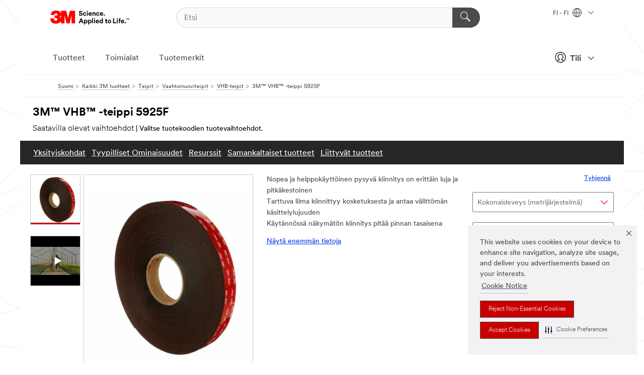

--- FILE ---
content_type: text/html; charset=UTF-8
request_url: https://www.3msuomi.fi/3M/fi_FI/p/d/b40072038/
body_size: 22781
content:
<!DOCTYPE html>
<html lang="fi-FI">
 <head><meta http-equiv="X-UA-Compatible" content="IE=EDGE"><script type="text/javascript" src="https://cdn-prod.securiti.ai/consent/auto_blocking/0638aaa2-354a-44c0-a777-ea4db9f7bf8a/0030b2be-a5c3-47d8-a750-62eed8a1e848.js"></script><script>(function(){var s=document.createElement('script');s.src='https://cdn-prod.securiti.ai/consent/cookie-consent-sdk-loader.js';s.setAttribute('data-tenant-uuid', '0638aaa2-354a-44c0-a777-ea4db9f7bf8a');s.setAttribute('data-domain-uuid', '0030b2be-a5c3-47d8-a750-62eed8a1e848');s.setAttribute('data-backend-url', 'https://app.securiti.ai');s.setAttribute('data-skip-css', 'false');s.defer=true;var parent_node=document.head || document.body;parent_node.appendChild(s);})()</script><script src="https://tags.tiqcdn.com/utag/3m/redeploy-gdpr/prod/utag.sync.js"></script><script>if (typeof utag_data == 'undefined') utag_data = {};</script><style>.MMM--site-bd .mds-wrapper p{margin:0;}.mds-wrapper .mds-titleWithText_content--body p, .mds-wrapper .mds-stackableimages_container--content p, .mds-wrapper .mds-content-cards_grid_card_body .mds-font_body p, .mds-wrapper .mds-contentCTA_content--body p, .mds-wrapper .mds-accordion_content--text>p, .mds-wrapper .mds-tabs_items--content>div>p, .mds-wrapper .mds-verticaltabs_content--text>p{margin-bottom:15px;}.MMM--site-bd .mds-wrapper .mds-margin_large--bottom{margin-bottom: 20px;}.MMM--site-bd .mds-wrapper .mds-margin_large--top{margin-top: 20px;}.MMM--site-bd .mds-wrapper ol{margin:0;}.MMM--site-bd .mds-wrapper .mds-titleWithText_content--body ol, .MMM--site-bd .mds-wrapper .mds-titleWithText_content--body ul, .MMM--site-bd .mds-wrapper .mds-stackableimages_container--content ol, .MMM--site-bd .mds-wrapper .mds-stackableimages_container--content ul, .MMM--site-bd .mds-wrapper .mds-content-cards_grid_card_body .mds-font_body ol, .MMM--site-bd .mds-wrapper .mds-content-cards_grid_card_body .mds-font_body ul, .MMM--site-bd .mds-wrapper .mds-contentCTA_content--body ol, .MMM--site-bd .mds-wrapper .mds-contentCTA_content--body ul, .MMM--site-bd .mds-wrapper .mds-accordion_content--text>ol, .MMM--site-bd .mds-wrapper .mds-accordion_content--text>ul, .MMM--site-bd .mds-wrapper .mds-tabs_items--content>div>ol, .MMM--site-bd .mds-wrapper .mds-tabs_items--content>div>ul, .MMM--site-bd .mds-wrapper .mds-verticaltabs_content--text>ol, .MMM--site-bd .mds-wrapper .mds-verticaltabs_content--text>ul{padding-left: 22px;}</style>
<title>3M™ VHB™ -teippi 5925F | 3M Suomi</title>
  <meta charset="utf-8">
  <meta name="viewport" content="width=device-width, initial-scale=1.0">
<meta name="DCSext.Brand" content="VHB">
<meta name="DCSext.Business" content="Safety & Industrial Bus Group">
<meta name="DCSext.CDC" content="AD">
<meta name="DCSext.Dimension_FUZE_Featured_Brands" content="VHB">
<meta name="DCSext.Hierarchy" content="GPH20050">
<meta name="DCSext.SnapsPdp" content="3M™ VHB™ -teippi 5925F">
<meta name="DCSext.ewcd_url" content="Z6_79L2HO02KO3O10Q639V7L0A534 | Z6_79L2HO02K0UHD0QDA6RMP8VAN7">
<meta name="DCSext.locale" content="fi_FI">
<meta name="DCSext.page" content="CORP_SNAPS_GPH_FI">
<meta name="DCSext.platform" content="FUZE">
<meta name="DCSext.site" content="CORP_SNAPS_GPH">
<meta name="Discontinued" content="false">
<meta name="Keywords" content="VHB, vhb-teippi, pursotettava teippi, kiinnitysratkaisu, kiinnitysjärjestelmä, tarvepohjainen kiinnitys, vaahtoteippi">
<meta name="WT.cg_n" content="Product Detail Page">
<meta name="WT.dcsvid" content="">
<meta name="WT.pn_sku" content="B40072038">
<meta name="application-name" content="MMM-ext">
<meta name="baseurl" content="https://www.3msuomi.fi/3M/fi_FI/p/">
<meta name="dc_coverage" content="FI">
<meta name="description" content="Unelmoi, suunnittele ja toteuta 3M™ VHB™ -teipillä 5925F, joka on musta, 0,6 mm paksu erittäin muotoutuva akryylivaahtoteippi, jossa on modifioitu akryyliliima Tämä nopea ja helppokäyttöinen pysyvä kiinnitysmenetelmä on erittäin luja ja pitkäkestoinen ja voi korvata niitit, hitsaukset ja ruuvit. Sen viskoelastisuus ja tehokas kiinnittyminen monenlaisiin pintoihin, kuten useimpiin pulverimaaleihin, mahdollistaa joustavan suunnittelun.">
<meta name="entity.categoryId" content="GPH20050">
<meta name="format-detection" content="telephone=no">
<meta name="generatedBySNAPS" content="true">
<meta http-equiv="cleartype" content="on">
<meta http-equiv="format-detection" content="telephone=no">
<meta http-equiv="imagetoolbar" content="no">
<meta name="isChild" content="false">
<meta name="isParent" content="true">
<meta name="mmm_id" content="B40072038">
<meta name="mmmsite" content="CORP_SNAPS_GPH">
<meta name="og:description" content="Unelmoi, suunnittele ja toteuta 3M™ VHB™ -teipillä 5925F, joka on musta, 0,6 mm paksu erittäin muotoutuva akryylivaahtoteippi, jossa on modifioitu akryyliliima Tämä nopea ja helppokäyttöinen pysyvä kiinnitysmenetelmä on erittäin luja ja pitkäkestoinen ja voi korvata niitit, hitsaukset ja ruuvit. Sen viskoelastisuus ja tehokas kiinnittyminen monenlaisiin pintoihin, kuten useimpiin pulverimaaleihin, mahdollistaa joustavan suunnittelun.">
<meta name="og:image" content="https://multimedia.3m.com/mws/media/2144416J/3m-vhb-tape-5952-black-1-in-x-36-yd-45-mil.jpg">
<meta name="og:title" content="3M™ VHB™ -teippi 5925F">
<meta name="og:url" content="https://www.3msuomi.fi/3M/fi_FI/p/d/b40072038/">
<meta name="pageType" content="FuzeProductDetail">
<meta name="mmm:serp" content="https://www.3msuomi.fi/3M/fi_FI/p/d/b40072038/"/>
<link rel="canonical" href="https://www.3msuomi.fi/3M/fi_FI/p/d/b40072038/" /><!--  <PageMap><DataObject type="server"><Attribute name="node">fd-3 | WebSphere_Portal</Attribute>
<Attribute name="placeUniquename">CORP_SNAPS_GPH</Attribute>
<Attribute name="sitebreadcrumb">Z6_79L2HO02K0UHD0QDA6RMP8VAN7</Attribute>
<Attribute name="themeVersion">2025.12</Attribute>
<Attribute name="pageUniquename">CORP_SNAPS_GPH_FI</Attribute>
</DataObject>
<DataObject type="page"><Attribute name="site">Z6_79L2HO02KO3O10Q639V7L0A534 | CORP_SNAPS_GPH</Attribute>
<Attribute name="currentpage">Z6_79L2HO02K0UHD0QDA6RMP8VAN7</Attribute>
<Attribute name="currentuniquename">CORP_SNAPS_GPH_FI</Attribute>
</DataObject>
</PageMap> --><link rel="shortcut icon" type="image/ico" href="/favicon.ico" />
<link rel="apple-touch-icon-precomposed" sizes="57x57" href="/3m_theme_assets/themes/3MTheme/assets/images/unicorn/3M_Bookmark_Icon_57x57.png" />
<link rel="apple-touch-icon-precomposed" sizes="60x60" href="/3m_theme_assets/themes/3MTheme/assets/images/unicorn/3M_Bookmark_Icon_60x60.png" />
<link rel="apple-touch-icon-precomposed" sizes="72x72" href="/3m_theme_assets/themes/3MTheme/assets/images/unicorn/3M_Bookmark_Icon_72x72.png" />
<link rel="apple-touch-icon-precomposed" sizes="76x76" href="/3m_theme_assets/themes/3MTheme/assets/images/unicorn/3M_Bookmark_Icon_76x76.png" />
<link rel="apple-touch-icon-precomposed" sizes="114x114" href="/3m_theme_assets/themes/3MTheme/assets/images/unicorn/3M_Bookmark_Icon_114x114.png" />
<link rel="apple-touch-icon-precomposed" sizes="120x120" href="/3m_theme_assets/themes/3MTheme/assets/images/unicorn/3M_Bookmark_Icon_120x120.png" />
<link rel="apple-touch-icon-precomposed" sizes="144x144" href="/3m_theme_assets/themes/3MTheme/assets/images/unicorn/3M_Bookmark_Icon_144x144.png" />
<link rel="apple-touch-icon-precomposed" sizes="152x152" href="/3m_theme_assets/themes/3MTheme/assets/images/unicorn/3M_Bookmark_Icon_152x152.png" />
<link rel="apple-touch-icon-precomposed" sizes="180x180" href="/3m_theme_assets/themes/3MTheme/assets/images/unicorn/3M_Bookmark_Icon_180x180.png" />
<meta name="msapplication-TileColor" content="#ffffff" />
<meta name="msapplication-square70x70logo" content="/3m_theme_assets/themes/3MTheme/assets/images/unicorn/smalltile.png" />
<meta name="msapplication-square150x150logo" content="/3m_theme_assets/themes/3MTheme/assets/images/unicorn/mediumtile.png" />
<meta name="msapplication-wide310x150logo" content="/3m_theme_assets/themes/3MTheme/assets/images/unicorn/widetile.png" />
<meta name="msapplication-square310x310logo" content="/3m_theme_assets/themes/3MTheme/assets/images/unicorn/largetile.png" />
<link rel="alternate" hreflang="en-AU" href="https://www.3m.com.au/3M/en_AU/p/d/b40072038/" /><link rel="alternate" hreflang="ko-KR" href="https://www.3m.co.kr/3M/ko_KR/p/d/b40072038/" /><link rel="alternate" hreflang="fr-BE" href="https://www.3mbelgique.be/3M/fr_BE/p/d/b40072038/" /><link rel="alternate" hreflang="nl-NL" href="https://www.3mnederland.nl/3M/nl_NL/p/d/b40072038/" /><link rel="alternate" hreflang="fr-CA" href="https://www.3mcanada.ca/3M/fr_CA/p/d/b40072038/" /><link rel="alternate" hreflang="zh-TW" href="https://www.3m.com.tw/3M/zh_TW/p/d/b40072038/" /><link rel="alternate" hreflang="en-MY" href="https://www.3m.com.my/3M/en_MY/p/d/b40072038/" /><link rel="alternate" hreflang="hu-HU" href="https://www.3mmagyarorszag.hu/3M/hu_HU/p/d/b40072038/" /><link rel="alternate" hreflang="th-TH" href="https://www.3m.co.th/3M/th_TH/p/d/b40072038/" /><link rel="alternate" hreflang="de-DE" href="https://www.3mdeutschland.de/3M/de_DE/p/d/b40072038/" /><link rel="alternate" hreflang="en-BG" href="https://www.3mbulgaria.bg/3M/bg_BG/p/d/b40072038/" /><link rel="alternate" hreflang="cs-CZ" href="https://www.3m.cz/3M/cs_CZ/p/d/b40072038/" /><link rel="alternate" hreflang="da-DK" href="https://www.3mdanmark.dk/3M/da_DK/p/d/b40072038/" /><link rel="alternate" hreflang="tr-TR" href="https://www.3m.com.tr/3M/tr_TR/p/d/b40072038/" /><link rel="alternate" hreflang="pl-PL" href="https://www.3mpolska.pl/3M/pl_PL/p/d/b40072038/" /><link rel="alternate" hreflang="en-RS" href="https://www.3m.co.rs/3M/sr_RS/p/d/b40072038/" /><link rel="alternate" hreflang="en-EE" href="https://www.3m.com.ee/3M/et_EE/p/d/b40072038/" /><link rel="alternate" hreflang="it-IT" href="https://www.3mitalia.it/3M/it_IT/p/d/b40072038/" /><link rel="alternate" hreflang="en-RO" href="https://www.3m.com.ro/3M/ro_RO/p/d/b40072038/" /><link rel="alternate" hreflang="pt-PT" href="https://www.3m.com.pt/3M/pt_PT/p/d/b40072038/" /><link rel="alternate" hreflang="en-IE" href="https://www.3mireland.ie/3M/en_IE/p/d/b40072038/" /><link rel="alternate" hreflang="vi-VN" href="https://www.3m.com.vn/3M/vi_VN/p/d/b40072038/" /><link rel="alternate" hreflang="en-US" href="https://www.3m.com/3M/en_US/p/d/b40072038/" /><link rel="alternate" hreflang="en-CA" href="https://www.3mcanada.ca/3M/en_CA/p/d/b40072038/" /><link rel="alternate" hreflang="nl-BE" href="https://www.3mbelgie.be/3M/nl_BE/p/d/b40072038/" /><link rel="alternate" hreflang="es-ES" href="https://www.3m.com.es/3M/es_ES/p/d/b40072038/" /><link rel="alternate" hreflang="sv-SE" href="https://www.3msverige.se/3M/sv_SE/p/d/b40072038/" /><link rel="alternate" hreflang="ja-JP" href="https://www.3mcompany.jp/3M/ja_JP/p/d/b40072038/" /><link rel="alternate" hreflang="en-MA" href="https://www.3mmaroc.ma/3M/fr_MA/p/d/b40072038/" /><link rel="alternate" hreflang="en-SG" href="https://www.3m.com.sg/3M/en_SG/p/d/b40072038/" /><link rel="alternate" hreflang="en-SI" href="https://www.3m.com/3M/sl_SI/p/d/b40072038/" /><link rel="alternate" hreflang="en-NZ" href="https://www.3mnz.co.nz/3M/en_NZ/p/d/b40072038/" /><link rel="alternate" hreflang="en-KZ" href="https://www.3mkazakhstan.com/3M/ru_KZ/p/d/b40072038/" /><link rel="alternate" hreflang="de-CH" href="https://www.3mschweiz.ch/3M/de_CH/p/d/b40072038/" /><link rel="alternate" hreflang="en-LT" href="https://www.3mlietuva.lt/3M/lt_LT/p/d/b40072038/" /><link rel="alternate" hreflang="en-GR" href="https://www.3mhellas.gr/3M/el_GR/p/d/b40072038/" /><link rel="alternate" hreflang="en-HR" href="https://www.3m.com.hr/3M/hr_HR/p/d/b40072038/" /><link rel="alternate" hreflang="en-LV" href="https://www.3m.com.lv/3M/lv_LV/p/d/b40072038/" /><link rel="alternate" hreflang="en-IN" href="https://www.3mindia.in/3M/en_IN/p/d/b40072038/" /><link rel="alternate" hreflang="fi-FI" href="https://www.3msuomi.fi/3M/fi_FI/p/d/b40072038/" /><link rel="alternate" hreflang="en-IL" href="https://www.3misrael.co.il/3M/en_IL/p/d/b40072038/" /><link rel="alternate" hreflang="fr-FR" href="https://www.3mfrance.fr/3M/fr_FR/p/d/b40072038/" /><link rel="alternate" hreflang="de-AT" href="https://www.3maustria.at/3M/de_AT/p/d/b40072038/" /><link rel="alternate" hreflang="fr-CH" href="https://www.3msuisse.ch/3M/fr_CH/p/d/b40072038/" /><link rel="alternate" hreflang="en-GB" href="https://www.3m.co.uk/3M/en_GB/p/d/b40072038/" /><link rel="alternate" hreflang="no-NO" href="https://www.3mnorge.no/3M/no_NO/p/d/b40072038/" /><link rel="stylesheet" href="/3m_theme_assets/themes/3MTheme/assets/css/build/phoenix.css?v=3.183.0" />
<link rel="stylesheet" href="/3m_theme_assets/themes/3MTheme/assets/css/unicorn-icons.css?v=3.183.0" />
<link rel="stylesheet" media="print" href="/3m_theme_assets/themes/3MTheme/assets/css/build/unicorn-print.css?v=3.183.0" />
<link rel="stylesheet" href="/3m_theme_assets/static/MDS/mammoth.css?v=3.183.0" />
<!--[if IE]><![endif]-->
<!--[if (IE 8)|(IE 7)]>
<script type="text/javascript">
document.getElementById("js-main_style").setAttribute("href", "");
</script>

<![endif]-->
<!--[if lte IE 6]><![endif]-->
<script type="text/javascript" src="/3m_theme_assets/themes/3MTheme/assets/scripts/mmmSettings.js"></script><link rel="stylesheet" href="/3m_theme_assets/themes/3MTheme/assets/css/build/gsn.css" />
<link rel="stylesheet" href="/3m_theme_assets/themes/3MTheme/assets/css/static/MyAccountDropdown/MyAccountDropdown.css" />


<script>(window.BOOMR_mq=window.BOOMR_mq||[]).push(["addVar",{"rua.upush":"false","rua.cpush":"false","rua.upre":"false","rua.cpre":"false","rua.uprl":"false","rua.cprl":"false","rua.cprf":"false","rua.trans":"","rua.cook":"false","rua.ims":"false","rua.ufprl":"false","rua.cfprl":"false","rua.isuxp":"false","rua.texp":"norulematch","rua.ceh":"false","rua.ueh":"false","rua.ieh.st":"0"}]);</script>
                              <script>!function(e){var n="https://s.go-mpulse.net/boomerang/";if("False"=="True")e.BOOMR_config=e.BOOMR_config||{},e.BOOMR_config.PageParams=e.BOOMR_config.PageParams||{},e.BOOMR_config.PageParams.pci=!0,n="https://s2.go-mpulse.net/boomerang/";if(window.BOOMR_API_key="UWRYR-C88R8-XEZDS-AZ97P-LXP2F",function(){function e(){if(!o){var e=document.createElement("script");e.id="boomr-scr-as",e.src=window.BOOMR.url,e.async=!0,i.parentNode.appendChild(e),o=!0}}function t(e){o=!0;var n,t,a,r,d=document,O=window;if(window.BOOMR.snippetMethod=e?"if":"i",t=function(e,n){var t=d.createElement("script");t.id=n||"boomr-if-as",t.src=window.BOOMR.url,BOOMR_lstart=(new Date).getTime(),e=e||d.body,e.appendChild(t)},!window.addEventListener&&window.attachEvent&&navigator.userAgent.match(/MSIE [67]\./))return window.BOOMR.snippetMethod="s",void t(i.parentNode,"boomr-async");a=document.createElement("IFRAME"),a.src="about:blank",a.title="",a.role="presentation",a.loading="eager",r=(a.frameElement||a).style,r.width=0,r.height=0,r.border=0,r.display="none",i.parentNode.appendChild(a);try{O=a.contentWindow,d=O.document.open()}catch(_){n=document.domain,a.src="javascript:var d=document.open();d.domain='"+n+"';void(0);",O=a.contentWindow,d=O.document.open()}if(n)d._boomrl=function(){this.domain=n,t()},d.write("<bo"+"dy onload='document._boomrl();'>");else if(O._boomrl=function(){t()},O.addEventListener)O.addEventListener("load",O._boomrl,!1);else if(O.attachEvent)O.attachEvent("onload",O._boomrl);d.close()}function a(e){window.BOOMR_onload=e&&e.timeStamp||(new Date).getTime()}if(!window.BOOMR||!window.BOOMR.version&&!window.BOOMR.snippetExecuted){window.BOOMR=window.BOOMR||{},window.BOOMR.snippetStart=(new Date).getTime(),window.BOOMR.snippetExecuted=!0,window.BOOMR.snippetVersion=12,window.BOOMR.url=n+"UWRYR-C88R8-XEZDS-AZ97P-LXP2F";var i=document.currentScript||document.getElementsByTagName("script")[0],o=!1,r=document.createElement("link");if(r.relList&&"function"==typeof r.relList.supports&&r.relList.supports("preload")&&"as"in r)window.BOOMR.snippetMethod="p",r.href=window.BOOMR.url,r.rel="preload",r.as="script",r.addEventListener("load",e),r.addEventListener("error",function(){t(!0)}),setTimeout(function(){if(!o)t(!0)},3e3),BOOMR_lstart=(new Date).getTime(),i.parentNode.appendChild(r);else t(!1);if(window.addEventListener)window.addEventListener("load",a,!1);else if(window.attachEvent)window.attachEvent("onload",a)}}(),"".length>0)if(e&&"performance"in e&&e.performance&&"function"==typeof e.performance.setResourceTimingBufferSize)e.performance.setResourceTimingBufferSize();!function(){if(BOOMR=e.BOOMR||{},BOOMR.plugins=BOOMR.plugins||{},!BOOMR.plugins.AK){var n=""=="true"?1:0,t="",a="aoibbtaxhuqq62ll2nba-f-0e1acbd84-clientnsv4-s.akamaihd.net",i="false"=="true"?2:1,o={"ak.v":"39","ak.cp":"832420","ak.ai":parseInt("281472",10),"ak.ol":"0","ak.cr":10,"ak.ipv":4,"ak.proto":"h2","ak.rid":"ee2997a","ak.r":45721,"ak.a2":n,"ak.m":"dscx","ak.n":"essl","ak.bpcip":"3.144.16.0","ak.cport":48950,"ak.gh":"23.33.25.7","ak.quicv":"","ak.tlsv":"tls1.3","ak.0rtt":"","ak.0rtt.ed":"","ak.csrc":"-","ak.acc":"","ak.t":"1768674114","ak.ak":"hOBiQwZUYzCg5VSAfCLimQ==AZn/sqbFm5jWhlzxeTy0PhVuDloRvP0nKP0ilnpsimdtASSmIry7QRKfJzgUL6kBltw2CPeOCxG2lYpmAL3dQ0TKlGcPuts9xrx2JgRURS1a8BBwvNrPSGVFHOnhqbtkl+PCcXbQdKxrLwAlKAtJvkBbHgUWJzLVD/a2yp+4C0nopnJiCJA5MGkZz+BxXbzOhZj7sonRoRWQe0Y0HK5tJeVW0p/6PErPMOzZkXeYbcgXL0IyShmSBCk+/vPTBLpazC7KOKvHUiwGk+6ALPNAImFgx43ecNaV9mXWoRGQdDST7mwwLr1YPQ9k1nG8ksGKP5tEdhwXdk2CHrgMUFanB8U/YTZ+1ijWgRjrg5XVPQ7gKtKHEFJLiQWzg47psDxBvhNHMW37QC5fAbDJHUXwmMjhtarkfZRxdRkAn6Pl6xo=","ak.pv":"279","ak.dpoabenc":"","ak.tf":i};if(""!==t)o["ak.ruds"]=t;var r={i:!1,av:function(n){var t="http.initiator";if(n&&(!n[t]||"spa_hard"===n[t]))o["ak.feo"]=void 0!==e.aFeoApplied?1:0,BOOMR.addVar(o)},rv:function(){var e=["ak.bpcip","ak.cport","ak.cr","ak.csrc","ak.gh","ak.ipv","ak.m","ak.n","ak.ol","ak.proto","ak.quicv","ak.tlsv","ak.0rtt","ak.0rtt.ed","ak.r","ak.acc","ak.t","ak.tf"];BOOMR.removeVar(e)}};BOOMR.plugins.AK={akVars:o,akDNSPreFetchDomain:a,init:function(){if(!r.i){var e=BOOMR.subscribe;e("before_beacon",r.av,null,null),e("onbeacon",r.rv,null,null),r.i=!0}return this},is_complete:function(){return!0}}}}()}(window);</script></head>
<body class="MMM--bodyContain MMM--body_1440"><div class="MMM--skipMenu" id="top"><ul class="MMM--skipList"><li><a href="#js-gsnMenu">Siirry navigointiin: FI</a></li><li><a href="#ssnMenu">Siirry navigointiin: CORP_SNAPS_GPH</a></li><li><a href="#pageContent">Siirry sivun sisältöön</a></li><li><a href="#js-searchBar">Siirry hakuun</a></li><li><a href="#help--links">Siirry yhteystietoihin</a></li><li><a href="/3M/fi_FI/company-ndc/site-map/">Siirry sivukarttaan</a></li></ul>
</div>

    <div id="js-bodyWrapper" class="MMM--themeWrapper">
        <div class="m-dropdown-list_overlay"></div>
    <nav class="m-nav">      
      <div class="is-header_container h-fitWidth m-header_container">
        <div class="m-header">          
          <a href="/3M/fi_FI/company-ndc/" aria-label="3M Logo - Opens in a new window" class="is-3MLogo m-header_logo l-smallMarginRight h-linkNoUnderline l-centerVertically" title="3M Suomi">
            <img class="h-onDesktop m-header_logoImg" src="/3m_theme_assets/themes/3MTheme/assets/images/unicorn/Logo.svg" alt="3M Logo" />
            <img class="h-notOnDesktop l-img" src="/3m_theme_assets/themes/3MTheme/assets/images/unicorn/Logo_mobile.png" alt="3M Logo" />
          </a>                          

          

<div class="m-header_search l-smallMarginRight">
  <form class="h-fitHeight" id="typeahead-root" action="/3M/fi_FI/p/">
    <input id="js-searchBar" class="m-header_searchbar h-fitWidth h-fitHeight l-centerVertically is-searchbar" name="Ntt" type="search" placeholder="Etsi" aria-label="Etsi">
    <button class="m-header_searchbutton" type="submit" value="Etsi" aria-label="Etsi">
      <i class="MMM--icn MMM--icn_search color--white"></i>
    </button>
  </form>
</div>


          <div style="display: inline-block" class="h-notOnDesktop">
            <div class="m-header_menu l-centerVertically h-notOnDesktop">
              <a href="#" class="h-linkNoUnderline link--dark is-header_menuLink is-collapsed m-header_menuLink" aria-haspopup="true" aria-controls="navOptions" aria-label="Avaa Navigointi" data-openlabel="Avaa Navigointi" data-closelabel="Sulje">
                <i class="MMM--icn MMM--icn_hamburgerMenu is-header_menuIcon m-header_menuIcn"></i>
              </a>
              <i class="MMM--icn MMM--icn_close link--dark m-header_hiddenIcn m-header_menuIcn"></i>
            </div>
          </div>
          <div class="m-header--fix"></div>
        </div>
                
        
        <div class="m-header-madbar h-notOnDesktop">
          <div class="MAD-Bar">
            <div class="m-account mad-section">
              
              <a href="#" role="button" class="m-btn m-btn--free font--size m-navbar_loginBtn m-navbar_profileBtn link--dark is-header_madSI is-closed is-signInToggle" target="_self">
                <i class="MMM--icn MMM--icn_userHollow large-icn"></i>
                Tili
                <i class="MMM--icn MMM--icn_down_arrow mad-barSI-arrow"></i>
              </a>
              
            </div>
          </div>
        </div>
                
        <div class="m-header_overlay"></div>
        
        <!-- Profile Management Pop-Up -->
              <div class="m-navbar m-navbar-noStyle">
               <div class=" is-signInPopUp h-hidden">
                <div class="m-navbar_signInPopup font--standard mad-menu-container" aria-modal="true">                           
                  
                  <div class="signIn-linkBox">
                    <a href="https://order.3m.com/store/bComFinlandSite/fi_FI/login">Kirjaudu sisään 3M bComiin</a>
                  </div>
                </div> 
               </div> 
              </div>            
            

        <div class="is-dropdown h-hidden m-navbar_container">
          <div class="m-navbar_overlay h-fitHeight h-notOnMobile is-overlay h-notOnDesktop"></div>
          <div class="m-navbar">
            <div class="m-navbar_level-1 js-navbar_level-1">

              
	          <div class="m-navbar_login m-navbar_loginProfile h-notOnMobile h-notOnTablet h-onDesktop">
              <div class="mad-section">
                <a href="#" class="m-btn m-btn--free font--size m-navbar_loginBtn m-navbar_signInBtn link--dark is-signInToggle is-header_madDesktopSI">
                  <i class="MMM--icn MMM--icn_userHollow l-centerVertically large-icn" style="padding-left: 10px; font-weight: bold;"></i>
                  Tili
                  <i class="MMM--icn mad-barSI-arrow MMM--icn_down_arrow" style="padding-left: 10px; font-size: 11px;"></i>
                </a>
              </div>
            </div>
 
              <div class="m-navbar_localization l-centerVertically">
                <a href="#" class="link--dark l-centerVertically is-localeToggle">FI - FI
                  <i class="MMM--icn MMM--icn_localizationGlobe l-centerVertically m-navbar_localGlobe" style="padding-left: 5px;"></i>
                  <i class="MMM--icn MMM--icn_down_arrow h-onDesktop" style="padding-left: 10px; font-size: 11px;"></i></a>
              </div>
              <div id="js-gsnMenu" class="m-navbar_nav">

                
<ul id="navOptions" role="menubar">
<li class="m-navbar_listItem">
        <a href="#" id="navbar_link-products" class="is-navbar_link m-navbar_link" aria-haspopup="true" aria-expanded="false">Tuotteet</a>
      </li><li class="m-navbar_listItem">
        <a href="#" id="navbar_link-industries" class="is-navbar_link m-navbar_link" aria-haspopup="true" aria-expanded="false">Toimialat</a>
      </li><li class="m-navbar_listItem">
          <a href="/3M/fi_FI/company-ndc/our-brands/" class="m-navbar_link">Tuotemerkit</a>
        </li>
        
</ul>
<div class="m-navbar_localOverlay is-localePopUp h-hidden">
  <div class="m-navbar_localPopup m-navbar_popup font--standard" aria-modal="true" role="dialog" aria-label="language switcher dialog">
    <button
      class="m-navbar-localClose m-btn--close color--silver is-close h-notOnDesktop"
      aria-label="Sulje"><i class="MMM--icn MMM--icn_close"></i></button>
    <div class="font--standard m-navbar_popupTitle">3M Suomi</div>
    <form>
      <div class="font--standard m-navbar_popupOptions"><input type="radio" name="locale" value="https://www.3msuomi.fi/3M/fi_FI/p/d/b40072038/" id="locale-fi-fi" class="m-radioInput" checked>
      	    <label class="m-radioInput_label" for="locale-fi-fi">suomalainen - FI</label><br></div>
      <a href="https://www.3m.com/3M/en_US/select-location/" aria-label="Change 3M Location" class="link">Change 3M Location</a>
      <button type="submit" value="Lähetä" class="m-btn m-btn--red m-navbar_localeSave is-saveLocale">Tallentaa</button>
    </form>
  </div>
  <div class="m-overlay h-onDesktop is-close"></div>
</div>
              </div>
            </div>

            <div class="m-dropdown-list js-navbar_level-2">

              <!-- Dropdown Lists Header -->
<div class="m-dropdown-list_header">
  <button class="m-dropdown-list_backBtn js-dropdown-list_backBtn">
    <i class="MMM--icn MMM--icn_lt2"></i>
  </button>
  <div class="m-dropdown-list_title">
<label id="dropdown-list_products-title">Tuotteet</label>
      <label id="dropdown-list_industries-title">Toimialat</label>
      
  </div>
</div><!-- End of the dropdown list header --><ul id="products-list" class="l-dropdown-list_container" role="menu" aria-hidden="true"><li class="l-dropdown-list" role="menuitem">
      <a href="/3M/fi_FI/p/c/edistykselliset-materiaalit/" aria-label="Edistykselliset materiaalit" class="isSelected MMM--basicLink">
        Edistykselliset materiaalit
      </a>
    </li><li class="l-dropdown-list" role="menuitem">
      <a href="/3M/fi_FI/p/c/eristys/" aria-label="Eristys" class="isInside MMM--basicLink">
        Eristys
      </a>
    </li><li class="l-dropdown-list" role="menuitem">
      <a href="/3M/fi_FI/p/c/etiketit/" aria-label="Etiketit" class="isInside MMM--basicLink">
        Etiketit
      </a>
    </li><li class="l-dropdown-list" role="menuitem">
      <a href="/3M/fi_FI/p/c/henkilonsuojaimet/" aria-label="Henkilönsuojaimet" class="isInside MMM--basicLink">
        Henkilönsuojaimet
      </a>
    </li><li class="l-dropdown-list" role="menuitem">
      <a href="/3M/fi_FI/p/c/hiomatuotteet/" aria-label="Hiomatuotteet" class="isInside MMM--basicLink">
        Hiomatuotteet
      </a>
    </li><li class="l-dropdown-list" role="menuitem">
      <a href="/3M/fi_FI/p/c/hiontatahnat-ja-kiillotusaineet/" aria-label="Hiontatahnat ja kiillotusaineet" class="isInside MMM--basicLink">
        Hiontatahnat ja kiillotusaineet
      </a>
    </li><li class="l-dropdown-list" role="menuitem">
      <a href="/3M/fi_FI/p/c/kalvot/" aria-label="Kalvot ja arkit" class="isInside MMM--basicLink">
        Kalvot ja arkit
      </a>
    </li><li class="l-dropdown-list" role="menuitem">
      <a href="/3M/fi_FI/p/c/koti/" aria-label="Koti" class="isInside MMM--basicLink">
        Koti
      </a>
    </li><li class="l-dropdown-list" role="menuitem">
      <a href="/3M/fi_FI/p/c/liimat/" aria-label="Liimat, tiivisteet ja täyteaineet" class="isInside MMM--basicLink">
        Liimat, tiivisteet ja täyteaineet
      </a>
    </li><li class="l-dropdown-list" role="menuitem">
      <a href="/3M/fi_FI/p/c/laaketiede/" aria-label="Lääketiede" class="isInside MMM--basicLink">
        Lääketiede
      </a>
    </li><li class="l-dropdown-list" role="menuitem">
      <a href="/3M/fi_FI/p/c/opasteet-ja-merkinnat/" aria-label="Opasteet ja merkinnät" class="isInside MMM--basicLink">
        Opasteet ja merkinnät
      </a>
    </li><li class="l-dropdown-list" role="menuitem">
      <a href="/3M/fi_FI/p/c/pinnoitteet/" aria-label="Pinnoitteet" class="isInside MMM--basicLink">
        Pinnoitteet
      </a>
    </li><li class="l-dropdown-list" role="menuitem">
      <a href="/3M/fi_FI/p/c/siivoustuotteet/" aria-label="Siivoustuotteet" class="isInside MMM--basicLink">
        Siivoustuotteet
      </a>
    </li><li class="l-dropdown-list" role="menuitem">
      <a href="/3M/fi_FI/p/c/sahko/" aria-label="Sähkö" class="isInside MMM--basicLink">
        Sähkö
      </a>
    </li><li class="l-dropdown-list" role="menuitem">
      <a href="/3M/fi_FI/p/c/sahkokomponentit/" aria-label="Sähkökomponentit" class="isInside MMM--basicLink">
        Sähkökomponentit
      </a>
    </li><li class="l-dropdown-list" role="menuitem">
      <a href="/3M/fi_FI/p/c/teipit/" aria-label="Teipit" class="isInside MMM--basicLink">
        Teipit
      </a>
    </li><li class="l-dropdown-list" role="menuitem">
      <a href="/3M/fi_FI/p/c/toimistotarvikkeet/" aria-label="Toimistotarvikkeet" class="isInside MMM--basicLink">
        Toimistotarvikkeet
      </a>
    </li><li class="l-dropdown-list" role="menuitem">
      <a href="/3M/fi_FI/p/c/tyokalut-ja-laitteet/" aria-label="Työkalut ja laitteet" class="isInside MMM--basicLink">
        Työkalut ja laitteet
      </a>
    </li><li class="l-dropdown-list" role="menuitem">
      <a href="/3M/fi_FI/p/c/viestinta/" aria-label="Viestintä" class="isInside MMM--basicLink">
        Viestintä
      </a>
    </li><li class="l-dropdown-list" role="menuitem">
      <a href="/3M/fi_FI/p/c/voiteluaineet/" aria-label="Voiteluaineet" class="isInside MMM--basicLink">
        Voiteluaineet
      </a>
    </li><li class="l-dropdown-list_last-item" role="menuitem"><a class="l-dropdown-list_view-all-products" href="/3M/fi_FI/p/">Näytä kaikki tuotteet</a>     
      <button class="m-btn js-backtoTopBtn">
        <i class="MMM--icn MMM--icn_arrowUp"></i>
      </button>
    </li></ul>
<ul id="industries-list" class="l-dropdown-list_container" role="menu" aria-hidden="true"><li class="l-dropdown-list" role="menuitem">
      <a href="/3M/fi_FI/automotive-ndc/" aria-label="Ajoneuvoteollisuus" class="MMM--basicLink">
        Ajoneuvoteollisuus
      </a>
    </li><li class="l-dropdown-list" role="menuitem">
      <a href="/3M/fi_FI/electronics-ndc/" aria-label="Elektroniikka" class="MMM--basicLink">
        Elektroniikka
      </a>
    </li><li class="l-dropdown-list" role="menuitem">
      <a href="/3M/fi_FI/energy-ndc/" aria-label="Energia" class="MMM--basicLink">
        Energia
      </a>
    </li><li class="l-dropdown-list" role="menuitem">
      <a href="/3M/fi_FI/commercial-solutions-ndc/" aria-label="Kaupalliset ratkaisut" class="MMM--basicLink">
        Kaupalliset ratkaisut
      </a>
    </li><li class="l-dropdown-list" role="menuitem">
      <a href="/3M/fi_FI/transportation-ndc/" aria-label="Kuljetus" class="MMM--basicLink">
        Kuljetus
      </a>
    </li><li class="l-dropdown-list" role="menuitem">
      <a href="/3M/fi_FI/consumer-ndc/" aria-label="Kuluttajat" class="MMM--basicLink">
        Kuluttajat
      </a>
    </li><li class="l-dropdown-list" role="menuitem">
      <a href="/3M/fi_FI/design-construction-ndc/" aria-label="Sisustus-&nbsp;ja&nbsp;arkkitehtuuriratkaisut" class="MMM--basicLink">
        Sisustus-&nbsp;ja&nbsp;arkkitehtuuriratkaisut
      </a>
    </li><li class="l-dropdown-list" role="menuitem">
      <a href="/3M/fi_FI/manufacturing-ndc/" aria-label="Teollisuus" class="MMM--basicLink">
        Teollisuus
      </a>
    </li><li class="l-dropdown-list" role="menuitem">
      <a href="/3M/fi_FI/safety-ndc/" aria-label="Turvallisuus" class="MMM--basicLink">
        Turvallisuus
      </a>
    </li><div class="l-dropdown-list_industries-image">
      <img class="img img_stretch mix-MMM--img_fancy" src="https://multimedia.3m.com/mws/media/1812021O/industry-feature-image.png" alt="Autotehtaan työntekijä tarkastaa auton tuotantolinjaa.">
      <p>3M: ssä löydämme ja innovoimme melkein kaikilla aloilla ongelmien ratkaisemiseksi ympäri maailmaa.</p>
    </div></ul>


            </div>            
          </div>
        </div>
      </div>
    </nav>
    <div class="m-navbar_profileOverlay is-profileToggle is-close h-hidden"></div>
    <div class="m-navbar_signInOverlay m-overlay is-signInToggle is-close h-hidden"></div>
<div class="MMM--site-bd">
  <div class="MMM--grids" id="pageContent">
  <div class="MMM--siteNav">
  <div class="MMM--breadcrumbs_theme">
  <ol class="MMM--breadcrumbs-list" itemscope itemtype="https://schema.org/BreadcrumbList"><li itemprop="itemListElement" itemscope itemtype="https://schema.org/ListItem"><a href="/3M/fi_FI/company-ndc/" itemprop="item"><span itemprop="name">Suomi</span></a><i class="MMM--icn MMM--icn_breadcrumb"></i>
          <meta itemprop="position" content="1" /></li><li itemprop="itemListElement" itemscope itemtype="https://schema.org/ListItem"><a href="/3M/fi_FI/p/" itemprop="item"><span itemprop="name">Kaikki 3M tuotteet</span></a><i class="MMM--icn MMM--icn_breadcrumb"></i>
          <meta itemprop="position" content="2" /></li><li itemprop="itemListElement" itemscope itemtype="https://schema.org/ListItem"><a href="https://www.3msuomi.fi/3M/fi_FI/p/c/teipit/" itemprop="item"><span itemprop="name">Teipit</span></a><i class="MMM--icn MMM--icn_breadcrumb"></i>
          <meta itemprop="position" content="3" /></li><li itemprop="itemListElement" itemscope itemtype="https://schema.org/ListItem"><a href="https://www.3msuomi.fi/3M/fi_FI/p/c/teipit/vaahtomuoviteipit/" itemprop="item"><span itemprop="name">Vaahtomuoviteipit</span></a><i class="MMM--icn MMM--icn_breadcrumb"></i>
          <meta itemprop="position" content="4" /></li><li itemprop="itemListElement" itemscope itemtype="https://schema.org/ListItem"><a href="https://www.3msuomi.fi/3M/fi_FI/p/c/teipit/vaahtomuoviteipit/vhb-teipit/" itemprop="item"><span itemprop="name">VHB-teipit</span></a><i class="MMM--icn MMM--icn_breadcrumb"></i>
          <meta itemprop="position" content="5" /></li><li itemprop="itemListElement" itemscope itemtype="https://schema.org/ListItem"><span itemprop="name">3M™ VHB™ -teippi 5925F</span><link itemprop="url" href="#"><meta itemprop="position" content="6" /></li></ol>
  
</div>

        </div><div class="hiddenWidgetsDiv">
	<!-- widgets in this container are hidden in the UI by default -->
	<div class='component-container ibmDndRow hiddenWidgetsContainer id-Z7_79L2HO02K0UHD0QDA6RMP8VAF1' name='ibmHiddenWidgets' ></div><div style="clear:both"></div>
</div>

<div class="MMM--grids">
  <div class='component-container MMM--grids-col_single MMM--grids-col ibmDndColumn id-Z7_79L2HO02K0UHD0QDA6RMP8VAF5' name='ibmMainContainer' ><div class='component-control id-Z7_79L2HO02K0UHD0QDA6RMP8V6B6' ><span id="Z7_79L2HO02K0UHD0QDA6RMP8V6B6"></span><html><head><meta name="viewport" content="width=device-width"/><script>window.__INITIAL_DATA = {"isParent":true,"productDetails":{"hasMoreOptions":true,"imageUrl":"https://multimedia.3m.com/mws/media/2144416J/3m-vhb-tape-5952-black-1-in-x-36-yd-45-mil.jpg","altText":"01_OP_Rightside.tif","name":"3M™ VHB™ -teippi 5925F","bazaarVoiceProductFamily":["3M™ VHB™ Tape 5925"],"stockNumber":"B40072038","originalMmmid":"B40072038","shortDescription":"Unelmoi, suunnittele ja toteuta 3M™ VHB™ -teipillä 5925F, joka on musta, 0,6 mm paksu erittäin muotoutuva akryylivaahtoteippi, jossa on modifioitu akryyliliima Tämä nopea ja helppokäyttöinen pysyvä kiinnitysmenetelmä on erittäin luja ja pitkäkestoinen ja voi korvata niitit, hitsaukset ja ruuvit. Sen viskoelastisuus ja tehokas kiinnittyminen monenlaisiin pintoihin, kuten useimpiin pulverimaaleihin, mahdollistaa joustavan suunnittelun.","longDescription":"[base64]","divisionName":"Safety & Industrial Bus Group","divisionCode":"AD","categoryId":"GPH20050","industryId":"","canonical":"https://www.3msuomi.fi/3M/fi_FI/p/d/b40072038/","discontinued":false},"benefits":["Nopea ja helppokäyttöinen pysyvä kiinnitys on erittäin luja ja pitkäkestoinen","Tarttuva liima kiinnittyy kosketuksesta ja antaa välittömän käsittelylujuuden","Käytännössä näkymätön kiinnitys pitää pinnan tasaisena","Musta 0,6 mm:n erittäin muotoutuva akryylivaahto ja modifioitu akryyliliima kiinnittyvät monenlaisiin materiaaleihin, kuten useimpiin pulverimaaleihin ja epäsäännöllisiin pintoihin","Voi korvata mekaaniset kiinnittimet (niitit, hitsaukset, ruuvit) tai nestemäiset liimat; ei tarvetta poraukselle, hionnalle, uudelleenkäsittelylle, ruuvaukselle, hitsaukselle eikä jälkipuhdistukselle","Korkea dynaamisen rasituksen kesto vähentää tärinää ja iskurasitusta","Luo pysyvän tiivistyksen mm. vedeltä ja kosteudelta","Sallii ohuempien, kevyempien ja toisistaan poikkeavien materiaalien käytön","Ohuet liitokset"],"childrenSeo":["v101054012","v101054011","v000111813","v000111812","v000111810","v000111816","v000111820"],"classificationAttributes":[{"label":"Kokonaisleveys (metrijärjestelmä)","identifier":"attrh776","values":["6 mm","9 mm","12 mm","19 mm","25 mm","295 mm","1190 mm"],"assignment":"techspec_dimensions"},{"label":"Kokonaispituus (metrijärjestelmä)","identifier":"attrh778","values":["33 m","66 m"],"assignment":"techspec_dimensions"},{"label":"Käyttökohde","identifier":"6xxzw31vvz","values":["Metallin liimaus"],"assignment":"techspec"},{"label":"Liimatyyppi","identifier":"jhh7hmmlj7","values":["Modifioitu akryyli"],"assignment":"techspec"},{"label":"Linerin materiaali","identifier":"gstl2x71l0","values":["Polyeteenikalvo"],"assignment":"techspec"},{"label":"Sisä-/ulkokäyttöön","identifier":"vp079393j1","values":["Sisä-/ulkokäyttö"],"assignment":"techspec"},{"label":"Suurin käyttölämpötila (Celsius)","identifier":"165tm02q5j","values":["149 ℃"],"assignment":"techspec"},{"label":"Tausta (kantoaine) materiaali","identifier":"attrh112","values":["Akryylivaahto"],"assignment":"techspec"},{"label":"Teollisuudenalat","identifier":"da_2szv3s9lqd","values":["eLaite","Rakennusteollisuus","Kuljetus","Yleinen teollisuus","Kyltit","Metallintyöstö","Elektroniikka"],"assignment":"marketing"},{"label":"Tuotemerkit","identifier":"brand0","values":["VHB™"]},{"label":"Tuotteen väri","identifier":"attra1798","values":["Musta"],"assignment":"techspec"},{"label":"Vaahtotyyppi","identifier":"attrd39","values":["Hyvin mukautuva"],"assignment":"techspec"}],"breadCrumb":[{"value":"Kaikki Tuotteet","removeUrl":"https://www.3msuomi.fi/3M/fi_FI/p/","gphId":"GPH19999"},{"value":"Teipit","removeUrl":"https://www.3msuomi.fi/3M/fi_FI/p/c/teipit/","gphId":"GPH10113"},{"value":"Vaahtomuoviteipit","removeUrl":"https://www.3msuomi.fi/3M/fi_FI/p/c/teipit/vaahtomuoviteipit/","gphId":"GPH11425"},{"value":"VHB-teipit","removeUrl":"https://www.3msuomi.fi/3M/fi_FI/p/c/teipit/vaahtomuoviteipit/vhb-teipit/","gphId":"GPH20050"},{"value":"3M™ VHB™ -teippi 5925F"}],"media":[{"url":"https://multimedia.3m.com/mws/media/2144416J/3m-vhb-tape-5952-black-1-in-x-36-yd-45-mil.jpg","altText":"01_OP_Rightside.tif","usageCode":"main_image"},{"usageCode":"video","videoPlayerListId":"1780876683495042470","videoPlayerId":"3259523391001","videoPlayerType":"Playlist"}],"mediaMore":false,"resources":[{"dmrId":"1506096","url":"https://multimedia.3m.com/mws/media/1506096J/3m-iatd-vhb-apply-guide-english.jpg","originalUrl":"https://multimedia.3m.com/mws/media/1506096O/3m-iatd-vhb-apply-guide-english.pdf?&fn=3M_IATD_VHB_Apply-Guide_English_R1.pdf","title":"3M_IATD_VHB_Apply Guide_English","mimeType":"application/pdf","fileSize":1007540,"altText":"3M_IATD_VHB_Apply Guide_English","contentType":"Esitteet"},{"dmrId":"1989867","url":"https://multimedia.3m.com/mws/media/1989867J/01-productselectionguide-vhb-en.jpg","originalUrl":"https://multimedia.3m.com/mws/media/1989867O/01-productselectionguide-vhb-en.pdf?&fn=ProductSelectionGuide_VHB_EN.pdf","title":"ProductSelectionGuide_VHB_EN.pdf","mimeType":"application/pdf","fileSize":2216521,"altText":"ProductSelectionGuide_VHB_EN.pdf","contentType":"Esitteet"}],"resourcesMore":false,"similarProducts":[{"name":"3M™ VHB™ -teippi 5925F","image":"https://multimedia.3m.com/mws/media/2144416J/3m-vhb-tape-5952-black-1-in-x-36-yd-45-mil.jpg","altText":"01_OP_Rightside.tif","mmmid":"B40072038"},{"name":"3M™ VHB™ -teippi 5952F","url":"https://www.3msuomi.fi/3M/fi_FI/p/d/b40065688/","image":"https://multimedia.3m.com/mws/media/2396596J/3m-vhb-tape-5952.jpg","altText":"op_family.tif","mmmid":"B40065688"},{"name":"3M™ VHB™ -teippi 5962F","url":"https://www.3msuomi.fi/3M/fi_FI/p/d/b40072040/","image":"https://multimedia.3m.com/mws/media/1457032J/3m-vhb-tape-5962f-black.jpg","altText":"black_Product.tif","mmmid":"B40072040"},{"name":"3M™ Cleaner Spray","url":"https://www.3msuomi.fi/3M/fi_FI/p/d/b5005047174/","image":"https://multimedia.3m.com/mws/media/1764549J/3m-industrial-cleaner-and-adhesive-remover-500-ml-12-cv.jpg","altText":"7100178338-3m-industrial-cleaner-and-adhesive-remover-500-ml-12-cv-cfip.tif","mmmid":"B5005047174"}],"similarProductsMore":false,"relatedProducts":[{"name":"3M™ Kultalasta  PA-1-G","url":"https://www.3msuomi.fi/3M/fi_FI/p/d/b00005997/","image":"https://multimedia.3m.com/mws/media/677795J/hand-applicator-pa-1-and-low-friction-sleeve-sa-1.jpg","categoryUrl":"https://www.3msuomi.fi/3M/fi_FI/p/c/kalvot/kalvojen-asennustyokalut/muovilastat-teippaukseen/","categoryName":"Muovilastat teippaukseen","altText":"PA1.jpg","label":"Ostetaan usein yhdessä","mmmid":"7000004798"},{"name":"3M™ Large Hand Roller 12mm","url":"https://www.3msuomi.fi/3M/fi_FI/p/d/b5005200009/","image":"https://multimedia.3m.com/mws/media/1885021J/3m-roller.jpg","categoryUrl":"https://www.3msuomi.fi/3M/fi_FI/p/c/kalvot/kalvojen-asennustyokalut/muovilastat-teippaukseen/","categoryName":"Muovilastat teippaukseen","altText":"Roller.JPG","label":"Ostetaan usein yhdessä","mmmid":"7000006766"},{"name":"3M™ Safety-Walk™ Rubber Hand Roller 903, 15 cm","url":"https://www.3msuomi.fi/3M/fi_FI/p/dc/v000140142/","image":"https://multimedia.3m.com/mws/media/936430J/751-jpg.jpg","categoryUrl":"https://www.3msuomi.fi/3M/fi_FI/p/c/teipit/teipinkatkaisulaitteet-ja-annostelijat/rullatyokalut/","categoryName":"Rullatyökalut","altText":"751.jpg","label":"Ostetaan usein yhdessä","mmmid":"7000110510"},{"name":"3M™ VHB™ -puhdistusneste","url":"https://www.3msuomi.fi/3M/fi_FI/p/d/b00003679/","image":"https://multimedia.3m.com/mws/media/1159248J/3m-surface-cleaner-vhb.jpg","categoryUrl":"https://www.3msuomi.fi/3M/fi_FI/p/c/siivoustuotteet/puhdistuskemikaalit/yleispuhdistusaineet/","categoryName":"Yleispuhdistusaineet","altText":"3M™ Surface Cleaner VHB","label":"Ostetaan usein yhdessä","mmmid":"B00003679"}],"relatedProductsMore":true,"moreOptions":{"baseId":"B40072038","terminalCategory":"GPH20050","options":[{"label":"Kokonaisleveys (metrijärjestelmä)","identifier":"attrh776","values":[{"value":"6","uom":"mm","api":"https://www.3msuomi.fi/snaps2/api/pdp/productOptions/https/www.3msuomi.fi/3M/fi_FI/p/?terminalCategory=GPH20050&baseId=B40072038&attrh776=6~mm","selected":false},{"value":"9","uom":"mm","api":"https://www.3msuomi.fi/snaps2/api/pdp/productOptions/https/www.3msuomi.fi/3M/fi_FI/p/?terminalCategory=GPH20050&baseId=B40072038&attrh776=9~mm","selected":false},{"value":"12","uom":"mm","api":"https://www.3msuomi.fi/snaps2/api/pdp/productOptions/https/www.3msuomi.fi/3M/fi_FI/p/?terminalCategory=GPH20050&baseId=B40072038&attrh776=12~mm","selected":false},{"value":"19","uom":"mm","api":"https://www.3msuomi.fi/snaps2/api/pdp/productOptions/https/www.3msuomi.fi/3M/fi_FI/p/?terminalCategory=GPH20050&baseId=B40072038&attrh776=19~mm","selected":false},{"value":"25","uom":"mm","api":"https://www.3msuomi.fi/snaps2/api/pdp/productOptions/https/www.3msuomi.fi/3M/fi_FI/p/?terminalCategory=GPH20050&baseId=B40072038&attrh776=25~mm","selected":false},{"value":"295","uom":"mm","api":"https://www.3msuomi.fi/snaps2/api/pdp/productOptions/https/www.3msuomi.fi/3M/fi_FI/p/?terminalCategory=GPH20050&baseId=B40072038&attrh776=295~mm","selected":false},{"value":"1 190","uom":"mm","api":"https://www.3msuomi.fi/snaps2/api/pdp/productOptions/https/www.3msuomi.fi/3M/fi_FI/p/?terminalCategory=GPH20050&baseId=B40072038&attrh776=1190~mm","selected":false}]},{"label":"Kokonaispituus (metrijärjestelmä)","identifier":"attrh778","values":[{"value":"33","uom":"m","api":"https://www.3msuomi.fi/snaps2/api/pdp/productOptions/https/www.3msuomi.fi/3M/fi_FI/p/?terminalCategory=GPH20050&baseId=B40072038&attrh778=33~m","selected":false},{"value":"66","uom":"m","api":"https://www.3msuomi.fi/snaps2/api/pdp/productOptions/https/www.3msuomi.fi/3M/fi_FI/p/?terminalCategory=GPH20050&baseId=B40072038&attrh778=66~m","selected":false}]},{"label":"Tausta (kantoaine) materiaali","identifier":"attrh112","values":[{"value":"Akryylivaahto","api":"https://www.3msuomi.fi/snaps2/api/pdp/productOptions/https/www.3msuomi.fi/3M/fi_FI/p/?terminalCategory=GPH20050&baseId=B40072038&attrh112=Akryylivaahto","selected":false}]},{"label":"Tuotteen väri","identifier":"attra1798","values":[{"value":"Musta","api":"https://www.3msuomi.fi/snaps2/api/pdp/productOptions/https/www.3msuomi.fi/3M/fi_FI/p/?terminalCategory=GPH20050&baseId=B40072038&attra1798=Musta","selected":false}]},{"label":"Liimatyyppi","identifier":"jhh7hmmlj7","values":[{"value":"Modifioitu akryyli","api":"https://www.3msuomi.fi/snaps2/api/pdp/productOptions/https/www.3msuomi.fi/3M/fi_FI/p/?terminalCategory=GPH20050&baseId=B40072038&jhh7hmmlj7=Modifioitu%20akryyli","selected":false}]}],"totalSelected":7,"classificationAttributes":[{"label":"Kokonaisleveys (metrijärjestelmä)","identifier":"attrh776","values":["6 mm","9 mm","12 mm","19 mm","25 mm","295 mm","1 190 mm"],"assignment":"techspec_dimensions"},{"label":"Tausta (kantoaine) materiaali","identifier":"attrh112","values":["Akryylivaahto"],"assignment":"techspec"},{"label":"Tuotteen väri","identifier":"attra1798","values":["Musta"],"assignment":"techspec"},{"label":"Kokonaispituus (metrijärjestelmä)","identifier":"attrh778","values":["33 m","66 m"],"assignment":"techspec_dimensions"},{"label":"Liimatyyppi","identifier":"jhh7hmmlj7","values":["Modifioitu akryyli"],"assignment":"techspec"}],"childHasCcSubId":true,"displayTable":true},"mediaOffset":0,"mediaMoreCount":0,"ctaInfo":{"ccSubId":"2790","ccTemplatedID":"emjo9gg796_7541ec30-33d4-11eb-987a-25087ad49e2c103"},"replacement":{"discontinued":false,"is_product_new":false},"keywords":["VHB","vhb-teippi","pursotettava teippi","kiinnitysratkaisu","kiinnitysjärjestelmä","tarvepohjainen kiinnitys","vaahtoteippi"],"resourcesAggs":[{"label":"Esitteet","count":2,"typeCode":"brochures"},{"label":"Tiedotteet","count":1,"typeCode":"bulletins"},{"label":"Tuoteluettelot","count":1,"typeCode":"catalogs"}],"relatedProductsAggs":[{"label":"Ostetaan usein yhdessä","count":6,"typeCode":"CS"}],"hreflang":{"en_MY":"https://www.3m.com.my/3M/en_MY/p/d/b40072038/","de_AT":"https://www.3maustria.at/3M/de_AT/p/d/b40072038/","it_IT":"https://www.3mitalia.it/3M/it_IT/p/d/b40072038/","en_GR":"https://www.3mhellas.gr/3M/el_GR/p/d/b40072038/","pl_PL":"https://www.3mpolska.pl/3M/pl_PL/p/d/b40072038/","fr_BE":"https://www.3mbelgique.be/3M/fr_BE/p/d/b40072038/","en_KZ":"https://www.3mkazakhstan.com/3M/ru_KZ/p/d/b40072038/","en_AU":"https://www.3m.com.au/3M/en_AU/p/d/b40072038/","tr_TR":"https://www.3m.com.tr/3M/tr_TR/p/d/b40072038/","th_TH":"https://www.3m.co.th/3M/th_TH/p/d/b40072038/","fr_FR":"https://www.3mfrance.fr/3M/fr_FR/p/d/b40072038/","ja_JP":"https://www.3mcompany.jp/3M/ja_JP/p/d/b40072038/","cs_CZ":"https://www.3m.cz/3M/cs_CZ/p/d/b40072038/","de_DE":"https://www.3mdeutschland.de/3M/de_DE/p/d/b40072038/","hu_HU":"https://www.3mmagyarorszag.hu/3M/hu_HU/p/d/b40072038/","en_RO":"https://www.3m.com.ro/3M/ro_RO/p/d/b40072038/","zh_TW":"https://www.3m.com.tw/3M/zh_TW/p/d/b40072038/","de_CH":"https://www.3mschweiz.ch/3M/de_CH/p/d/b40072038/","en_RS":"https://www.3m.co.rs/3M/sr_RS/p/d/b40072038/","en_BG":"https://www.3mbulgaria.bg/3M/bg_BG/p/d/b40072038/","es_ES":"https://www.3m.com.es/3M/es_ES/p/d/b40072038/","en_LT":"https://www.3mlietuva.lt/3M/lt_LT/p/d/b40072038/","nl_NL":"https://www.3mnederland.nl/3M/nl_NL/p/d/b40072038/","en_NZ":"https://www.3mnz.co.nz/3M/en_NZ/p/d/b40072038/","en_HR":"https://www.3m.com.hr/3M/hr_HR/p/d/b40072038/","en_LV":"https://www.3m.com.lv/3M/lv_LV/p/d/b40072038/","fr_CA":"https://www.3mcanada.ca/3M/fr_CA/p/d/b40072038/","nl_BE":"https://www.3mbelgie.be/3M/nl_BE/p/d/b40072038/","sv_SE":"https://www.3msverige.se/3M/sv_SE/p/d/b40072038/","da_DK":"https://www.3mdanmark.dk/3M/da_DK/p/d/b40072038/","en_MA":"https://www.3mmaroc.ma/3M/fr_MA/p/d/b40072038/","en_SG":"https://www.3m.com.sg/3M/en_SG/p/d/b40072038/","fr_CH":"https://www.3msuisse.ch/3M/fr_CH/p/d/b40072038/","vi_VN":"https://www.3m.com.vn/3M/vi_VN/p/d/b40072038/","en_SI":"https://www.3m.com/3M/sl_SI/p/d/b40072038/","en_IE":"https://www.3mireland.ie/3M/en_IE/p/d/b40072038/","fi_FI":"https://www.3msuomi.fi/3M/fi_FI/p/d/b40072038/","en_GB":"https://www.3m.co.uk/3M/en_GB/p/d/b40072038/","en_EE":"https://www.3m.com.ee/3M/et_EE/p/d/b40072038/","ko_KR":"https://www.3m.co.kr/3M/ko_KR/p/d/b40072038/","en_US":"https://www.3m.com/3M/en_US/p/d/b40072038/","en_CA":"https://www.3mcanada.ca/3M/en_CA/p/d/b40072038/","en_IN":"https://www.3mindia.in/3M/en_IN/p/d/b40072038/","en_IL":"https://www.3misrael.co.il/3M/en_IL/p/d/b40072038/","no_NO":"https://www.3mnorge.no/3M/no_NO/p/d/b40072038/","pt_PT":"https://www.3m.com.pt/3M/pt_PT/p/d/b40072038/"},"translations":{"play":"Toista","viewBuyingOptions":"Näytä ostovaihtoehdot","techDataSheet":"Tekninen tuotetietolehti","clearAll":"Tyhjennä","chatUnavailable":"Chat ei ole käytettävissä","plusXMore":"+# muuta","userInstructions":"Käyttöohjeet","price":"Hinta","faq":"Usein kysytyt kysymykset","options":"vaihtoehdosta","whereToBuy":"Jälleenmyyjät","legalDisclaimer":"Vastuuvapauslauseke","viewLegalDisclaimer":"Näytä vastuuvapauslauseke","productOptions":"Tuotevaihtoehdot","clickTapZoom":"Lähennä napsauttamalla tai napauttamalla kuvaa","replacedBy":"Korvattu tuotteella","upc":"UPC","hoverImageZoom":"Lähennä viemällä kohdistin kuvan päälle","thankYouMessage":"Our Goal is to respond to your request within 24 hours. Some questions, however, may need further investigation to provide you with appropriate response.","viewMoreDetails":"Näytä enemmän tietoja","notApplicable":"Ei sovellettavissa","productNameID":"Tuotteiden nimet ja tuotekoodit","recentlyViewed":"Äskettäin katsotut tuotteet","supportDescription":"Tarvitsetko apua löytääksesi oikean tuotteen projektiisi? Ota meihin yhteyttä, jos tarvitset tuotetietoja, teknisiä tai sovelluksiin liittyviä neuvoja tai haluat tehdä laajemmin yhteistyötä 3M:n teknisen asiantuntijan kanssa ({#}).","showMore":"Näytä lisää","frequentBoughtTogether":"Vastaavia Tuotteita","emailRequired":"Enter your email address","allResults":"Kaikki tulokset","lastName":"Last name (optional)","dragSpin":"Pyöritä vetämällä","stockNumber":"Varastonumero #","loveToHearFeedback":"Haluaisimme kuulla mielipiteesi. Anna meille palautetta, koska pyrimme aina parantamaan tarjontaamme. ","dimensionsClassifications":"Mitat ja ryhmittely ","disclaimerURL":"https://www.3m.com/3M/en_US/company-us/privacy-policy/","nsn":"NSN","availability":"Saatavuus","matching":"osumaa","products":"Tuotteet","customerReviews":"Asiakkaiden arvostelut","disclaimerOpening":"The information you provide on this Contact Us form will be used to respond to your request and as further described in our","pageTop":"Huipulle","close":"Sulje","product":"tuote","more":"Lisää","messageUsHeader":"Ota meihin yhteyttä","change":"Muuta","viewAllProductOptions":"Näytä kaikki X tuotevaihtoehtoa","highlights":"Tärkeimmät ominaisuudet","safetyDataSheet":"Käyttöturvallisuustiedote","specificationsAlternate":"Tyypilliset Ominaisuudet","emailAddressRetype":"Retype your email address","frequentlyViewedResources":"Usein katsotut resurssit","partNumber":"Osanumero","selectProductOptionsForIDs":"Valitse tuotekoodien tuotevaihtoehdot","open":"Avaa","invalidEmailAddress":"Sähköpostiosoite ei kelpaa","country":"3M Suomi","thankYouHeader":"Thank you for contacting 3M","documentNumber":"Document Number","relatedProducts":"Samankaltaiset tuotteet","threeSixtySpin":"360","specifications":"Tuotetiedot","closeSection":"Sulje tämä osio","emailAddress":"Email address","similarProducts":"Samankaltaiset tuotteet","emailAddressFailure":"Email addresses do not match","reviews":"Arvostelut","learnWTB":"Jälleenmyyjät","supportTitle":"Ota meihin yhteyttä. Olemme täällä sinua varten.","details":"Yksityiskohdat","all":"All","frequentlyBoughtTogetherTemp":"Ostetaan usein yhdessä","messageUsIntro":"We welcome your questions and comments about 3M Products and only use the information you provide to respond to your message.","loadMore":"Lataa lisää","less":"Vähemmän","productNumber":"3M-tuotenumero","done":"Done","selectOptionsTooltip":"Valitse tuotevaihtoehdot ","firstName":"First name (optional)","requiredProductsZone":"Pakolliset tuotteet","helpMakeBetter":"Auta meitä parantamaan sivustoamme","optionsAvailable":"Saatavilla olevat vaihtoehdot","support":"Tuki","viewAllResources":"Näytä kaikki resurssit","next":"Seuraava","submit":"Submit","disclaimerClosing":"Please be aware that this information (including the original and the subsequent reply) may be transferred to a server located in the U.S. for metrics and storage. If you do not consent to this use of your personal information, please do not use the Contact Us system.","chatLive":"Kysy chatissa","priceList":"Hintaluettelo","wtbUnavailable":"No distributors available","messageDetails":"Please be as detailed as possible:","of":" ","showingOfProducts":"Näytetään X/X tuotetta","suggestedApplications":"Suositellut käyttökohteet","relatedProductsTemp":"Liittyvät tuotteet","changeOptions":"Muuta vaihtoehtoja","ajaxError":"AJAX error","resources":"Resurssit","discontinued":"Lopetettu","message":"Message","sendFeedback":"Lähetä palautetta","messageRequired":"Please provide a message.","disclaimerPunctuation":".","disclaimerLinkText":"Internet Privacy Policy","currentProduct":"Nykyinen tuote"},"highlightRichContent":false,"disableRichContent":false,"richContent":{},"disclaimerInfo":{},"displayController":{"showReviews":false,"showSupport":false,"showDetails":true,"showResources":true,"showRequiredProducts":false,"relatedProducts":true,"showDisclaimerInfo":false,"similarProducts":true,"classificationAttributes":true},"secondaryPageTitle":"","primaryPageTitle":"3M™ VHB™ -teippi 5925F","canonicalUrl":"https://www.3msuomi.fi/3M/fi_FI/p/d/b40072038/","locale":"fi_FI","uniqueName":"CORP_SNAPS_GPH_FI","brandedSite":"","endpoints":{"snapServerUrl":"https://www.3msuomi.fi/snaps2/","moreResources":"https://www.3msuomi.fi/snaps2/api/pdp/moreResources/https/www.3msuomi.fi/3M/fi_FI/p/d/b40072038","moreMedia":"https://www.3msuomi.fi/snaps2/api/pdp/moreMedia/https/www.3msuomi.fi/3M/fi_FI/p/d/b40072038","moreRelatedProducts":"https://www.3msuomi.fi/snaps2/api/pdp/moreRelatedProducts/https/www.3msuomi.fi/3M/fi_FI/p/d/b40072038","productOptions":"https://www.3msuomi.fi/snaps2/api/pdp/productOptions/https/www.3msuomi.fi/3M/fi_FI/p/b40072038","similarProductsCompare":"https://www.3msuomi.fi/snaps2/api/compare/https/www.3msuomi.fi/3M/fi_FI/p/d/","moreRequiredProducts":"https://www.3msuomi.fi/snaps2/api/pdp/moreRequiredProducts/https/www.3msuomi.fi/3M/fi_FI/p/d/b40072038"},"pageKey":"d","fuzeRequest":true}
</script><style>#SNAPS2_root{visibility: hidden;opacity: 0;} 
 </style>
<script>(window.BOOMR_mq=window.BOOMR_mq||[]).push(["addVar",{"rua.upush":"false","rua.cpush":"false","rua.upre":"false","rua.cpre":"false","rua.uprl":"false","rua.cprl":"false","rua.cprf":"false","rua.trans":"","rua.cook":"false","rua.ims":"false","rua.ufprl":"false","rua.cfprl":"false","rua.isuxp":"false","rua.texp":"norulematch","rua.ceh":"false","rua.ueh":"false","rua.ieh.st":"0"}]);</script>
                              <script>!function(e){var n="https://s.go-mpulse.net/boomerang/";if("False"=="True")e.BOOMR_config=e.BOOMR_config||{},e.BOOMR_config.PageParams=e.BOOMR_config.PageParams||{},e.BOOMR_config.PageParams.pci=!0,n="https://s2.go-mpulse.net/boomerang/";if(window.BOOMR_API_key="UWRYR-C88R8-XEZDS-AZ97P-LXP2F",function(){function e(){if(!o){var e=document.createElement("script");e.id="boomr-scr-as",e.src=window.BOOMR.url,e.async=!0,i.parentNode.appendChild(e),o=!0}}function t(e){o=!0;var n,t,a,r,d=document,O=window;if(window.BOOMR.snippetMethod=e?"if":"i",t=function(e,n){var t=d.createElement("script");t.id=n||"boomr-if-as",t.src=window.BOOMR.url,BOOMR_lstart=(new Date).getTime(),e=e||d.body,e.appendChild(t)},!window.addEventListener&&window.attachEvent&&navigator.userAgent.match(/MSIE [67]\./))return window.BOOMR.snippetMethod="s",void t(i.parentNode,"boomr-async");a=document.createElement("IFRAME"),a.src="about:blank",a.title="",a.role="presentation",a.loading="eager",r=(a.frameElement||a).style,r.width=0,r.height=0,r.border=0,r.display="none",i.parentNode.appendChild(a);try{O=a.contentWindow,d=O.document.open()}catch(_){n=document.domain,a.src="javascript:var d=document.open();d.domain='"+n+"';void(0);",O=a.contentWindow,d=O.document.open()}if(n)d._boomrl=function(){this.domain=n,t()},d.write("<bo"+"dy onload='document._boomrl();'>");else if(O._boomrl=function(){t()},O.addEventListener)O.addEventListener("load",O._boomrl,!1);else if(O.attachEvent)O.attachEvent("onload",O._boomrl);d.close()}function a(e){window.BOOMR_onload=e&&e.timeStamp||(new Date).getTime()}if(!window.BOOMR||!window.BOOMR.version&&!window.BOOMR.snippetExecuted){window.BOOMR=window.BOOMR||{},window.BOOMR.snippetStart=(new Date).getTime(),window.BOOMR.snippetExecuted=!0,window.BOOMR.snippetVersion=12,window.BOOMR.url=n+"UWRYR-C88R8-XEZDS-AZ97P-LXP2F";var i=document.currentScript||document.getElementsByTagName("script")[0],o=!1,r=document.createElement("link");if(r.relList&&"function"==typeof r.relList.supports&&r.relList.supports("preload")&&"as"in r)window.BOOMR.snippetMethod="p",r.href=window.BOOMR.url,r.rel="preload",r.as="script",r.addEventListener("load",e),r.addEventListener("error",function(){t(!0)}),setTimeout(function(){if(!o)t(!0)},3e3),BOOMR_lstart=(new Date).getTime(),i.parentNode.appendChild(r);else t(!1);if(window.addEventListener)window.addEventListener("load",a,!1);else if(window.attachEvent)window.attachEvent("onload",a)}}(),"".length>0)if(e&&"performance"in e&&e.performance&&"function"==typeof e.performance.setResourceTimingBufferSize)e.performance.setResourceTimingBufferSize();!function(){if(BOOMR=e.BOOMR||{},BOOMR.plugins=BOOMR.plugins||{},!BOOMR.plugins.AK){var n=""=="true"?1:0,t="",a="aoibbtaxhuqq62ll2nba-f-0e1acbd84-clientnsv4-s.akamaihd.net",i="false"=="true"?2:1,o={"ak.v":"39","ak.cp":"832420","ak.ai":parseInt("281472",10),"ak.ol":"0","ak.cr":10,"ak.ipv":4,"ak.proto":"h2","ak.rid":"ee2997a","ak.r":45721,"ak.a2":n,"ak.m":"dscx","ak.n":"essl","ak.bpcip":"3.144.16.0","ak.cport":48950,"ak.gh":"23.33.25.7","ak.quicv":"","ak.tlsv":"tls1.3","ak.0rtt":"","ak.0rtt.ed":"","ak.csrc":"-","ak.acc":"","ak.t":"1768674114","ak.ak":"hOBiQwZUYzCg5VSAfCLimQ==AZn/sqbFm5jWhlzxeTy0PhVuDloRvP0nKP0ilnpsimdtASSmIry7QRKfJzgUL6kBltw2CPeOCxG2lYpmAL3dQ0TKlGcPuts9xrx2JgRURS1a8BBwvNrPSGVFHOnhqbtkl+PCcXbQdKxrLwAlKAtJvkBbHgUWJzLVD/a2yp+4C0nopnJiCJA5MGkZz+BxXbzOhZj7sonRoRWQe0Y0HK5tJeVW0p/6PErPMOzZkXeYbcgXL0IyShmSBCk+/vPTBLpazC7KOKvHUiwGk+6ALPNAImFgx43ecNaV9mXWoRGQdDST7mwwLr1YPQ9k1nG8ksGKP5tEdhwXdk2CHrgMUFanB8U/YTZ+1ijWgRjrg5XVPQ7gKtKHEFJLiQWzg47psDxBvhNHMW37QC5fAbDJHUXwmMjhtarkfZRxdRkAn6Pl6xo=","ak.pv":"279","ak.dpoabenc":"","ak.tf":i};if(""!==t)o["ak.ruds"]=t;var r={i:!1,av:function(n){var t="http.initiator";if(n&&(!n[t]||"spa_hard"===n[t]))o["ak.feo"]=void 0!==e.aFeoApplied?1:0,BOOMR.addVar(o)},rv:function(){var e=["ak.bpcip","ak.cport","ak.cr","ak.csrc","ak.gh","ak.ipv","ak.m","ak.n","ak.ol","ak.proto","ak.quicv","ak.tlsv","ak.0rtt","ak.0rtt.ed","ak.r","ak.acc","ak.t","ak.tf"];BOOMR.removeVar(e)}};BOOMR.plugins.AK={akVars:o,akDNSPreFetchDomain:a,init:function(){if(!r.i){var e=BOOMR.subscribe;e("before_beacon",r.av,null,null),e("onbeacon",r.rv,null,null),r.i=!0}return this},is_complete:function(){return!0}}}}()}(window);</script></head><body><!-- SNAPS 2 HTML starts here --><div id="SNAPS2_root" class="sps2 mds-wrapper"><section class="sps2-pdp"><script id="Magic360Script" type="text/javascript" src="https://www.3msuomi.fi/snaps2/magic360/magic360.js" async=""></script><script type="text/javascript">
                        var Magic360Options  = {}
                        Magic360Options  = {
                            onready: function(spin) {
                                if(spin.id) {
                                    const event = new CustomEvent('spinnerReady', { detail: {spinnerId: spin.id }});
                                    document?.getElementById(spin.id)?.dispatchEvent(event);
                                }
                            }
                        }
                    </script><script id="MagicZoomScript" type="text/javascript" src="https://www.3msuomi.fi/snaps2/magiczoomplus/magiczoomplus.js" async=""></script><script type="text/javascript">
                                var mzOptions = {}
                                mzOptions = {
                                    onZoomIn: function() {
                                        if(arguments[0]) {
                                            const event = new CustomEvent('zoomIn', { detail: {magicZoomId: arguments[0] }});
                                            document?.getElementById(arguments[0])?.dispatchEvent(event);
                                        }
                                    },
                                    onZoomOut: function() {
                                        if(arguments[0]) {
                                            const event = new CustomEvent('zoomOut', { detail: {magicZoomId: arguments[0] }});
                                            document?.getElementById(arguments[0])?.dispatchEvent(event);
                                        }
                                    },
                                    onZoomReady: function() {
                                        if(arguments[0]) {
                                            const event = new CustomEvent('zoomReady', { detail: {magicZoomId: arguments[0] }});
                                            document?.getElementById(arguments[0])?.dispatchEvent(event);
                                        }
                                    }
                                }
                            </script><div class="sps2-pdp_header--container"><h1 class="mds-font_header--6 sps2-pdp_header--name">3M™ VHB™ -teippi 5925F</h1><div class="sps2-pdp_header--details_container"><ul class="sps2-pdp_header--details_container_ids"><li class="mds-font_intro--2 sps2-pdp_header--details_parent_options" role="note">Saatavilla olevat vaihtoehdot</li><li class="mds-font_body sps2-pdp_header--details_parent_select" role="note"> | Valitse tuotekoodien tuotevaihtoehdot.</li></ul></div></div><nav class="sps2-pdp_jumpMenu" aria-label="3M™ VHB™ -teippi 5925F"><ul class="sps2-pdp_jumpMenu--navList" role="menubar"><li class="sps2-pdp_jumpMenu--navList-item" role="none"><button class="sps2-pdp_jumpMenu--navList-item_link " data-testid="nav-button-sps2-pdp_details" role="menuitem"><span class="sps2-pdp_jumpMenu--navList-item_link-text">Yksityiskohdat</span></button></li><li class="sps2-pdp_jumpMenu--navList-item" role="none"><button class="sps2-pdp_jumpMenu--navList-item_link " data-testid="nav-button-sps2-pdp_specifications" role="menuitem"><span class="sps2-pdp_jumpMenu--navList-item_link-text">Tyypilliset Ominaisuudet</span></button></li><li class="sps2-pdp_jumpMenu--navList-item" role="none"><button class="sps2-pdp_jumpMenu--navList-item_link " data-testid="nav-button-sps2-pdp_resources" role="menuitem"><span class="sps2-pdp_jumpMenu--navList-item_link-text">Resurssit</span></button></li><li class="sps2-pdp_jumpMenu--navList-item" role="none"><button class="sps2-pdp_jumpMenu--navList-item_link " data-testid="nav-button-sps2-pdp_similarProducts" role="menuitem"><span class="sps2-pdp_jumpMenu--navList-item_link-text">Samankaltaiset tuotteet</span></button></li><li class="sps2-pdp_jumpMenu--navList-item" role="none"><button class="sps2-pdp_jumpMenu--navList-item_link " data-testid="nav-button-sps2-pdp_relatedProducts" role="menuitem"><span class="sps2-pdp_jumpMenu--navList-item_link-text">Liittyvät tuotteet</span></button></li></ul></nav><div class="sps2-pdp_buying"><div class="sps2-pdp_buying--container"><div class="sps2-pdp_gallery--box"><div class="sps2-pdp_outerGallery--container"><button class="sps2-pdp_outerGallery--active_container sps2-pdp_gallery--magiczoom-outer"></button><div class="sps2-pdp_outerGallery--list_container"><button class="sps2-pdp_gallery--list-btn " data-testid="sps2-pdp_gallery--thumbnailWrapper"><img src="https://multimedia.3m.com/mws/media/2144416J/3m-vhb-tape-5952-black-1-in-x-36-yd-45-mil.jpg" alt="01_OP_Rightside.tif" loading="lazy"/></button><button class="sps2-pdp_gallery--list-btn " data-testid="sps2-pdp_gallery--thumbnailWrapper"><div class="bc-thumbnail-container"><img src="https://www.3m.com/3m_theme_assets/themes/3MTheme/assets/images/lazy-preloader-clear.gif" alt="video-thumbnail"/><span class="MMM--icn MMM--icn_arrowRight" aria-hidden="true"></span></div></button></div></div></div><div class="sps2-pdp_description--container"><div class="sps2-pdp_description--benefits"><p class="mds-font_body sps2-pdp_description--benefit">Nopea ja helppokäyttöinen pysyvä kiinnitys on erittäin luja ja pitkäkestoinen</p><p class="mds-font_body sps2-pdp_description--benefit">Tarttuva liima kiinnittyy kosketuksesta ja antaa välittömän käsittelylujuuden</p><p class="mds-font_body sps2-pdp_description--benefit">Käytännössä näkymätön kiinnitys pitää pinnan tasaisena</p></div><a class="mds-link mds-link_primary mds-margin_medium--top" role="link" tabindex="0">Näytä enemmän tietoja</a></div><div class="sps2-pdp_purchase--container"><div class="sps2-pdp_pSelector--container"></div><div class="sps2-pdp_purchase--cta-section"></div></div></div></div><div class="sps2-pdp_section sps2-pdp_details" id="sps2-pdp_details"><h3 class="mds-font_header--3" tabindex="-1">Yksityiskohdat</h3><div class="sps2-pdp_details--white_container undefined"><div><h5 class="mds-margin_large--bottom mds-font_header--5">Tärkeimmät ominaisuudet</h5><ul class="sps2-pdp_details--highlights_list"><li class="sps2-pdp_details--highlights_item mds-font_paragraph">Nopea ja helppokäyttöinen pysyvä kiinnitys on erittäin luja ja pitkäkestoinen</li><li class="sps2-pdp_details--highlights_item mds-font_paragraph">Tarttuva liima kiinnittyy kosketuksesta ja antaa välittömän käsittelylujuuden</li><li class="sps2-pdp_details--highlights_item mds-font_paragraph">Käytännössä näkymätön kiinnitys pitää pinnan tasaisena</li><li class="sps2-pdp_details--highlights_item mds-font_paragraph">Musta 0,6 mm:n erittäin muotoutuva akryylivaahto ja modifioitu akryyliliima kiinnittyvät monenlaisiin materiaaleihin, kuten useimpiin pulverimaaleihin ja epäsäännöllisiin pintoihin</li><li class="sps2-pdp_details--highlights_item mds-font_paragraph">Voi korvata mekaaniset kiinnittimet (niitit, hitsaukset, ruuvit) tai nestemäiset liimat; ei tarvetta poraukselle, hionnalle, uudelleenkäsittelylle, ruuvaukselle, hitsaukselle eikä jälkipuhdistukselle</li><li class="sps2-pdp_details--highlights_item mds-font_paragraph">Korkea dynaamisen rasituksen kesto vähentää tärinää ja iskurasitusta</li><li class="sps2-pdp_details--highlights_item mds-font_paragraph">Luo pysyvän tiivistyksen mm. vedeltä ja kosteudelta</li><li class="sps2-pdp_details--highlights_item mds-font_paragraph">Sallii ohuempien, kevyempien ja toisistaan poikkeavien materiaalien käytön</li><li class="sps2-pdp_details--highlights_item mds-font_paragraph">Ohuet liitokset</li></ul></div></div><div class="sps2-pdp_details--white_container"><div class="sps2-pdp_details--upper_details"><p class="mds-font_paragraph MMM--gapBottom">Unelmoi, suunnittele ja toteuta 3M™ VHB™ -teipillä 5925F, joka on musta, 0,6 mm paksu erittäin muotoutuva akryylivaahtoteippi, jossa on modifioitu akryyliliima Tämä nopea ja helppokäyttöinen pysyvä kiinnitysmenetelmä on erittäin luja ja pitkäkestoinen ja voi korvata niitit, hitsaukset ja ruuvit. Sen viskoelastisuus ja tehokas kiinnittyminen monenlaisiin pintoihin, kuten useimpiin pulverimaaleihin, mahdollistaa joustavan suunnittelun.</p><div class="mds-font_paragraph">Käytännöllisyyttä ja äärimmäistä kiinnitystehoa </br></br>
  
3M™ VHB™ -teipissä 5925 on luja akryyliliima, jolla on viskoelastiset ominaisuudet. Tämä muodostaa erittäin vahvan kaksipuolisen vaahtoteipin, joka tarttuu monenlaisiin materiaaleihin, kuten alumiiniin, ruostumattomaan teräkseen, galvanoituun teräkseen, moniin komposiitteihin ja muoveihin, akryyliin, polykarbonaattiin, ABS-muoviin sekä maalattuun tai käsiteltyyn puuhun. Näillä kiinnitysteipeillä on erinomainen leikkauslujuus, muotoutuvuus, pintatartunta ja lämmönkesto. Niitä käytetään yleisesti eri markkinoiden, kuten kuljetuksen, kodinkoneteollisuuden, elektroniikan, kyltti- ja näyttöalan sekä yleisteollisuuden, sovelluksissa. Ne kiinnittävät luotettavasti monenlaisia materiaaleja lujasti ja nopeasti pysyviä sovelluksia varten. </br></br>
  
Suositellut käyttökohteet: koristelumateriaalit ja listat, nimikyltit ja logot, sähköiset näytöt, paneelin kiinnitys kehykseen ja jäykistimen kiinnitys paneeliin. </br></br>
  
3M VHB -teippi kiinnittää materiaalit pysyvästi yhteen ja jakaa kuormituksen koko liitoksen pituudelle. </br></br>
  
Unelmoi, suunnittele ja toteuta 3M VHB -teipin 5952-tuoteperheellä </br></br>
  
3M VHB -teipin 5952-tuoteperheessä käytetään modifioitua akryyliliimaa erittäin muotoutuvan akryylivaahdon molemmilla puolilla. Yhdistelmä lujuutta, mukautuvuutta ja tarttuvuutta tekee tämän tuoteperheen teipeistä suorituskykyisimpiä ja monipuolisimpia 3M VHB -teippejä. Ne on suunniteltu tarttumaan erityisen hyvin korkean, keskitason ja matalan pintaenergian muoveihin ja maaleihin, metalleihin sekä lasiin, myös useimpiin pulverimaaleihin. Tämän teipin käyttökohteita ovat polykarbonaattilinssin kiinnitys ja tiivistys LCD-näyttöihin sekä kylttien ja ikkunoiden kiinnitys maalattuihin ohjauspaneeleihin. </br></br>
 
Tavallisesta poikkeava vaahtoteippi </br></br>
 
3M keksi 3M VHB -teipit vuonna 1980 ensimmäisenä lajissaan. Nämä ainutlaatuiset teipit yhdistävät muotoutuvuuden lujaan, pysyvään kiinnitykseen. Tuloksena on tuoteperhe, jonka erittäin lujat teipit tarttuvat monenlaisiin materiaaleihin. 3M VHB -teippi on hyväksi todettu vaihtoehto ruuveille, niiteille, hitsauksille ja muilla mekaanisille kiinnitysmuodoille. Pilvenpiirtäjissä, matkapuhelimissa, sähköisissä tienvarsikylteissä, jääkaapeissa, ikkunarakenteissa ja monissa muissa kohteissa käytetään tätä erikoiskiinnitysteippiä vähintään yhdessä vaiheessa kokoamis-, asennus-, kiinnitys- ja tiivistysprosessia. Tämä luotettava teippi tarjoaa yhdenmukaisen kiinnityksen, erinomaisen kestävyyden ja loistavan liuottimien ja kosteuden keston. 3M on kaikkien tuotteidensa takana ja tarjoaa suunnitteluohjeita ja teknistä tukea aina, kun tarvitset sitä. </br></br>
 
3M VHB -teippien todistettu luotettavuus </br></br>
 
3M VHB -teippi tarjoaa kestävän kiinnityksen, johon mekaaniset kiinnittimet eivät kykene. Tämä teippi parantaa valmiiden tuotteiden ulkonäköä eliminoimalla niitit ja ruuvit ja tarjoaa välittömän käsittelylujuuden. Useimmissa tapauksissa 3M VHB -teipillä kiinnittäminen on nopeampi prosessi kuin poraaminen tai kiinnikkeiden tai nestemäisen liiman käyttäminen. Tätä monipuolista teippivalikoimaa voi käyttää sisällä tai ulkona monenlaisissa sovelluksissa, kuten ikkunoiden, ovien ja kylttien kokoamisessa, elektroniikassa, rakentamisessa ja lukemattomissa muissa teollisuussovelluksissa. 3M VHB -teippi kestää kemikaaleja ja on UV- ja lämpöstabiili, joten se kestää niin Dubain kuumuuden kuin Kanadan kylmyyden. Ainutlaatuinen akryylikemia on äärimmäisen kestävä ja säilyttää ominaisuutensa ajan mittaan, joten tämä on pitkään kestävä ja tehokas teippi, johon voit luottaa. </br></br>
 
Parempien ideoiden tuominen esille tieteen ja innovaation avulla </br></br>
 
3M:n teollisuusliimojen ja -teippien osasto soveltaa liittämisen tieteellisiä näkökohtia tarjotakseen innovatiivisia ratkaisuja, jotka parantavat eri puolilla maailmaa toimivien yritysten suunnittelu- ja valmistusprosesseja. Lopulta 3M:n teknologiat auttavat kaltaisiasi asiakkaita tarjoamaan kilpailukykyisiä tuotteita markkinoille nopeammin ja tehokkaammin. </br></br></div></div></div></div><div class="sps2-pdp_section sps2-pdp_specifications" id="sps2-pdp_specifications"><h3 class="mds-font_header--3" tabindex="-1">Tyypilliset Ominaisuudet</h3><div class="mds-accordion"><div class="mds-accordion_heading"><button class="mds-accordion_title mds-accordion_button mds-font_header--6" id="accordion-id-Yksityiskohdat" aria-expanded="true" aria-controls="accordion-content-Yksityiskohdat"><h3 class="mds-accordion_title--tag">Yksityiskohdat</h3></button><button tabindex="-1" class="mds-accordion_button" aria-hidden="true"><svg viewBox="0 0 20 20" xmlns="http://www.w3.org/2000/svg" xmlns:xlink="http://www.w3.org/1999/xlink"><title>Group 2</title><desc>Created with Sketch.</desc><g id="DS_Finals_Patterns" stroke="none" stroke-width="1" fill="none" fill-rule="evenodd" stroke-linecap="round" stroke-linejoin="round"><g id="DS_Accordions" transform="translate(-1364.000000, -511.000000)" stroke="#FF0000" stroke-width="1.5"><g id="Group-5-Copy" transform="translate(1365.000000, 512.000000)"><g id="Group-2"><line x1="8.5" y1="0" x2="8.5" y2="18" id="Stroke-1"></line><line x1="18" y1="8.5" x2="0" y2="8.5" id="Stroke-3"></line></g></g></g></g></svg></button></div><div role="region" id="accordion-content-" aria-labelledby="accordion-id-" class="mds-accordion_content--container"><div class=""></div></div></div></div><div class="sps2-pdp_section sps2-pdp_resources" id="sps2-pdp_resources"><h3 tabindex="-1" class="mds-font_header--3">Resurssit</h3></div><div class="sps2-pdp_section sps2-pdp_similarProducts" id="sps2-pdp_similarProducts"><h3 class="mds-font_header--3" tabindex="-1">Samankaltaiset tuotteet</h3><div class="mds-dataTable_container" style="width:100%;overflow:auto"><table role="table" class="mds-dataTable  "><thead class="mds-dataTable_header   &quot;"><tr class="mds-dataTable_row mds-font_body " role="row"><th class="mds-dataTable_hCell  " colSpan="1" role="columnheader" style="width:20%;max-width:270px"><div class="mds-dataTable_sort-row"><div class="sps2-pdp_similarProducts--header"></div></div></th><th class="mds-dataTable_hCell  " colSpan="1" role="columnheader" style="width:20%;max-width:270px"><div class="mds-dataTable_sort-row"><div class="sps2-pdp_similarProducts--table-header"><div class="sps2-pdp_similarProducts--table-header_currentProduct"><p class="mds-font_legal">Nykyinen tuote</p></div><a href="https://www.3msuomi.fi/3M/fi_FI/p/d/b40072038/" class="sps2-pdp_similarProducts--table-header_link mds-link mds-link_secondary" role="link" tabindex="0"><img class="sps2-pdp_similarProducts--table-header_img" src="https://multimedia.3m.com/mws/media/2144416J/3m-vhb-tape-5952-black-1-in-x-36-yd-45-mil.jpg" alt="01_OP_Rightside.tif" loading="lazy"/>3M™ VHB™ -teippi 5925F</a></div></div></th><th class="mds-dataTable_hCell  " colSpan="1" role="columnheader" style="width:20%;max-width:270px"><div class="mds-dataTable_sort-row"><div class="sps2-pdp_similarProducts--table-header"><a href="https://www.3msuomi.fi/3M/fi_FI/p/d/b40065688/" class="sps2-pdp_similarProducts--table-header_link mds-link mds-link_secondary" role="link" tabindex="0"><img class="sps2-pdp_similarProducts--table-header_img" src="https://multimedia.3m.com/mws/media/2396596J/3m-vhb-tape-5952.jpg" alt="op_family.tif" loading="lazy"/>3M™ VHB™ -teippi 5952F</a></div></div></th><th class="mds-dataTable_hCell  " colSpan="1" role="columnheader" style="width:20%;max-width:270px"><div class="mds-dataTable_sort-row"><div class="sps2-pdp_similarProducts--table-header"><a href="https://www.3msuomi.fi/3M/fi_FI/p/d/b40072040/" class="sps2-pdp_similarProducts--table-header_link mds-link mds-link_secondary" role="link" tabindex="0"><img class="sps2-pdp_similarProducts--table-header_img" src="https://multimedia.3m.com/mws/media/1457032J/3m-vhb-tape-5962f-black.jpg" alt="black_Product.tif" loading="lazy"/>3M™ VHB™ -teippi 5962F</a></div></div></th><th class="mds-dataTable_hCell  " colSpan="1" role="columnheader" style="width:20%;max-width:270px"><div class="mds-dataTable_sort-row"><div class="sps2-pdp_similarProducts--table-header"><a href="https://www.3msuomi.fi/3M/fi_FI/p/d/b5005047174/" class="sps2-pdp_similarProducts--table-header_link mds-link mds-link_secondary" role="link" tabindex="0"><img class="sps2-pdp_similarProducts--table-header_img" src="https://multimedia.3m.com/mws/media/1764549J/3m-industrial-cleaner-and-adhesive-remover-500-ml-12-cv.jpg" alt="7100178338-3m-industrial-cleaner-and-adhesive-remover-500-ml-12-cv-cfip.tif" loading="lazy"/>3M™ Cleaner Spray</a></div></div></th></tr></thead><tbody class="mds-dataTable_body " role="rowgroup"><tr class="mds-dataTable_row mds-font_body tr" role="row"><td class="mds-dataTable_cell  " role="cell" style="width:20%;max-width:270px"> <!-- -->Kokonaisleveys (metrijärjestelmä)</td><td class="mds-dataTable_cell  " role="cell" style="width:20%;max-width:270px"> <!-- -->6 mm, 9 mm, 12 mm, 19 mm, 25 mm, 295 mm, 1 190 mm</td><td class="mds-dataTable_cell  " role="cell" style="width:20%;max-width:270px"> </td><td class="mds-dataTable_cell  " role="cell" style="width:20%;max-width:270px"> </td><td class="mds-dataTable_cell  " role="cell" style="width:20%;max-width:270px"> </td></tr><tr class="mds-dataTable_row mds-font_body tr" role="row"><td class="mds-dataTable_cell  " role="cell" style="width:20%;max-width:270px"> <!-- -->Tausta (kantoaine) materiaali</td><td class="mds-dataTable_cell  " role="cell" style="width:20%;max-width:270px"> <!-- -->Akryylivaahto</td><td class="mds-dataTable_cell  " role="cell" style="width:20%;max-width:270px"> </td><td class="mds-dataTable_cell  " role="cell" style="width:20%;max-width:270px"> </td><td class="mds-dataTable_cell  " role="cell" style="width:20%;max-width:270px"> </td></tr><tr class="mds-dataTable_row mds-font_body tr" role="row"><td class="mds-dataTable_cell  " role="cell" style="width:20%;max-width:270px"> <!-- -->Tuotteen väri</td><td class="mds-dataTable_cell  " role="cell" style="width:20%;max-width:270px"> <!-- -->Musta</td><td class="mds-dataTable_cell  " role="cell" style="width:20%;max-width:270px"> </td><td class="mds-dataTable_cell  " role="cell" style="width:20%;max-width:270px"> </td><td class="mds-dataTable_cell  " role="cell" style="width:20%;max-width:270px"> </td></tr><tr class="mds-dataTable_row mds-font_body tr" role="row"><td class="mds-dataTable_cell  " role="cell" style="width:20%;max-width:270px"> <!-- -->Kokonaispituus (metrijärjestelmä)</td><td class="mds-dataTable_cell  " role="cell" style="width:20%;max-width:270px"> <!-- -->33 m, 66 m</td><td class="mds-dataTable_cell  " role="cell" style="width:20%;max-width:270px"> </td><td class="mds-dataTable_cell  " role="cell" style="width:20%;max-width:270px"> </td><td class="mds-dataTable_cell  " role="cell" style="width:20%;max-width:270px"> </td></tr><tr class="mds-dataTable_row mds-font_body tr" role="row"><td class="mds-dataTable_cell  " role="cell" style="width:20%;max-width:270px"> <!-- -->Liimatyyppi</td><td class="mds-dataTable_cell  " role="cell" style="width:20%;max-width:270px"> <!-- -->Modifioitu akryyli</td><td class="mds-dataTable_cell  " role="cell" style="width:20%;max-width:270px"> </td><td class="mds-dataTable_cell  " role="cell" style="width:20%;max-width:270px"> </td><td class="mds-dataTable_cell  " role="cell" style="width:20%;max-width:270px"> </td></tr></tbody></table></div></div><div class="sps2-pdp_section sps2-pdp_relatedProducts" id="sps2-pdp_relatedProducts"><h3 class="mds-font_header--3" tabindex="-1">Liittyvät tuotteet</h3></div><div></div></section></div><script defer="defer" src="https://www.3msuomi.fi/snaps2/snaps2Client.0608f9630beeb8c013f5.js"></script><script defer="defer" src="https://www.3msuomi.fi/snaps2/753.76486ac6569ebdef9473.js"></script><link rel="stylesheet" type="text/css" href="https://www.3msuomi.fi/snaps2/css/snaps2.2a5352869e57a7177f9c.css"/><link rel="stylesheet" type="text/css" href="https://www.3msuomi.fi/snaps2/magiczoomplus/magiczoomplus.css"/><link rel="stylesheet" type="text/css" href="https://players.brightcove.net/videojs-bc-playlist-ui/3/videojs-bc-playlist-ui.css"/><link rel="stylesheet" type="text/css" href="https://www.3msuomi.fi/snaps2/magic360/magic360.css"/><link rel="stylesheet" type="text/css" href="https://www.3msuomi.fi/snaps2/css/react-tooltip.css"/><link rel="stylesheet" type="text/css" href="https://www.3msuomi.fi/snaps2/css/splide-core.css"/><link rel="stylesheet" type="text/css" href="https://www.3msuomi.fi/snaps2/css/splide.css"/><style>#SNAPS2_root{visibility: visible;opacity: 1;transition: visibility 0s linear 0s, opacity 1000ms;}
</style><!-- SNAPS 2 HTML ends here --></body></html></div></div></div>
</div>
  </div><div class="m-footer">


<div class="m-footer_container">
        <ul class="m-footer_categories">
        
      
    <li class="m-footer_category">
      <a id="about_ftr" role="button" class="m-footer_expHead link--dark is-expandable" aria-expanded="false" aria-controls="about_ftr--links">Yrityksemme</a>
      <ul id="about_ftr--links" class="m-footer-expLinks" aria-labelledby="about_ftr">
      <li class="m-footer-link">
              <a href="/3M/fi_FI/company-ndc/about-3m/" title="Tietoja 3M:stä" aria-label="Tietoja 3M:stä" class="link--dark">Tietoja 3M:stä</a>
            </li><li class="m-footer-link">
              <a href="/3M/fi_FI/careers-ndc/" title="Työpaikat" aria-label="Työpaikat" class="link--dark">Työpaikat</a>
            </li><li class="m-footer-link">
              <a href="https://investors.3m.com/ir-home/default.aspx" title="Sijoittajasuhteet (Englanti)" aria-label="Sijoittajasuhteet (Englanti)" class="link--dark">Sijoittajasuhteet (Englanti)</a>
            </li><li class="m-footer-link">
              <a href="/3M/fi_FI/company-ndc/about-3m/technologies/" title="Technologies" aria-label="Technologies" class="link--dark">Technologies</a>
            </li>
      </ul>
    </li>
    
      
    <li class="m-footer_category">
      <a id="news_ftr" role="button" class="m-footer_expHead link--dark is-expandable" aria-expanded="false" aria-controls="news_ftr--links">Uutiset</a>
      <ul id="news_ftr--links" class="m-footer-expLinks" aria-labelledby="news_ftr">
      <li class="m-footer-link">
              <a href="https://news.3m.com/" title="News Center  (Englanti)" aria-label="News Center  (Englanti)" class="link--dark">News Center  (Englanti)</a>
            </li><li class="m-footer-link">
              <a href="/3M/fi_FI/company-ndc/subscribe/" title="Tilaa uutiskirjeemme" aria-label="Tilaa uutiskirjeemme" class="link--dark">Tilaa uutiskirjeemme</a>
            </li>
      </ul>
    </li>
    
      
    <li class="m-footer_category">
      <a id="reg_ftr" role="button" class="m-footer_expHead link--dark is-expandable" aria-expanded="false" aria-controls="reg_ftr--links">Lainsäädäntöä koskevat tiedot</a>
      <ul id="reg_ftr--links" class="m-footer-expLinks" aria-labelledby="reg_ftr">
      <li class="m-footer-link">
              <a href="/3M/fi_FI/company-ndc/SDS-search/" title="KTT-haku" aria-label="KTT-haku" class="link--dark">KTT-haku</a>
            </li><li class="m-footer-link">
              <a href="/3M/fi_FI/company-ndc/SVHC-search/" title="SVHC-haku" aria-label="SVHC-haku" class="link--dark">SVHC-haku</a>
            </li>
      </ul>
    </li>
    
      
    <li class="m-footer_category">
      <a id="help" role="button" class="m-footer_expHead link--dark is-expandable" aria-expanded="false" aria-controls="help--links">Ohje</a>
      <ul id="help--links" class="m-footer-expLinks" aria-labelledby="help">
      <li class="m-footer-link">
              <a href="/3M/fi_FI/company-ndc/help-center/" title="Asiakaspalvelu" aria-label="Asiakaspalvelu" class="link--dark">Asiakaspalvelu</a>
            </li><li class="m-footer-link">
              <a href="/3M/fi_FI/company-ndc/site-map/" title="Sivukartta" aria-label="Sivukartta" class="link--dark">Sivukartta</a>
            </li>
      </ul>
    </li>
    
    </ul>
    
<div class="m-footer_legal">
 
  <div class="m-footer_legal--logo">
    <a class="h-linkNoUnderline" href="https://www.3M.com/" aria-label="3M Logo - Opens in a new window" target="_self">
    <img src="/3m_theme_assets/themes/3MTheme/assets/images/unicorn/Logo_mobile.png" alt="3M Logo" />
    </a>
  </div>
 
  <div>
    <div class="m-footer_legalLinks">
<a href="/3M/fi_FI/company-ndc/legal-information/" class="m-footer_legalLink" title="Oikeudelliset tiedot" aria-label="Oikeudelliset tiedot">Oikeudelliset tiedot</a><div class="m-footer_legalSpan">|</div><a href="/3M/fi_FI/company-ndc/privacy-policy/" class="m-footer_legalLink" title="Tietosuojakäytäntö" aria-label="Tietosuojakäytäntö">Tietosuojakäytäntö</a><div class="m-footer_legalSpan">|</div><a href="#" class="js-gdprPrefs m-footer_legalLink" title="Evästeasetukset" aria-label="Evästeasetukset">Evästeasetukset</a>
    </div>
    <div class="m-footer_copyRight">&copy; 3M 2026. Kaikki oikeudet pidätetään.</div> 
  </div>
</div>
  <div class="m-footer_socialContainer">
    <div class="m-footer_heading link--dark h-notOnTablet h-notOnMobile">Seuraa meitä</div>
    <ul class="m-footer-social">
	  
          <li lang="en"><a class="m-footer-socialIcn" href="https://www.linkedin.com/company/3m" title="LinkedIn" aria-label="LinkedIn - Opens in a new window" target="_blank">
            <i class="MMM--socialIcn MMM--socialIcn_linkedin color--iconGray"><span class="m-footer-socialIcn--outline"></span></i></a></li>
          
          <li lang="en"><a class="m-footer-socialIcn" href="https://www.youtube.com/c/3MCorporate" title="YouTube" aria-label="YouTube - Opens in a new window" target="_blank">
            <i class="MMM--socialIcn MMM--socialIcn_youtube color--iconGray"><span class="m-footer-socialIcn--outline"></span></i></a></li>
          
          <li lang="en"><a class="m-footer-socialIcn" href="https://www.facebook.com/3M" title="Facebook" aria-label="Facebook - Opens in a new window" target="_blank">
            <i class="MMM--socialIcn MMM--socialIcn_facebook color--iconGray"><span class="m-footer-socialIcn--outline"></span></i></a></li>
          
          <li lang="en"><a class="m-footer-socialIcn" href="https://www.instagram.com/3m/" title="Instagram" aria-label="Instagram - Opens in a new window" target="_blank">
            <i class="MMM--socialIcn MMM--socialIcn_instagram color--iconGray"><span class="m-footer-socialIcn--outline"></span></i></a></li>
                    		  
    </ul>
  
       <div class="m-footer_disclosure">Edellä luetellut tuotemerkit ovat 3M:n tavaramerkkejä.</div>
       
  </div>
</div>
        
</div><script type="text/javascript" src="/wps/wcm/connect/English/Group+A/CORP_CustomScripts_Shared/CommerceConnectorScript/CommerceConnectorScript-JS?presentationtemplate=3M Design Patterns/PT%20-%20JS&subtype=javascript"></script>
    
<script src="/3m_theme_assets/themes/3MTheme/assets/scripts/build/require_config.js"></script>
<script>
SETTINGS.PLACEUN = "CORP_SNAPS_GPH";
        SETTINGS.LOCALE = "fi_FI";
        SETTINGS.openExternalLinks = true;
        SETTINGS.svgBorder = true;
        SETTINGS.theme = 'unicorn';
        SETTINGS.transparentLogo = "/3m_theme_assets/themes/3MTheme/assets/images/unicorn/Logo_Mobile_Transparent.png";
        SETTINGS.tweetTemplate = 'url={url}';
        SETTINGS.sfBeacon = false;
        SETTINGS.environment = 'prod';
        SETTINGS.uID = '';
        SETTINGS.APP_VERSION = '3.183.0';
        SETTINGS.typeAhead = true;
        SETTINGS.WS_URI = 'https://www.3m.com/3M/en_US/WCMPlaceSelector/helper/?m=ws&c=helperCallback&oid=';
        SETTINGS.TEALIUM = "redeploy-gdpr";
        SETTINGS.esTypeAhead = {enabled: true, gph: true, apiRequestUrl: 'https://searchapi.3m.com/search/3mcom/v1/typeahead', apiTrackingUrl: 'https://searchapi.3m.com/search/analytics/v1/public/signal', productsSize: 6, fullProductsSize: 9,categoriesSize: 3, brandsSize: 2,webContentSize: 2, newsSize: 0, resourcesSize: 2, regulatorySize: 1, locale: 'fi_FI', placement: '/3M/fi_FI/p', client: '3mcom', identifierPriority: 'productnumber,partnumber,mmmId,legId,upc,nationalstocknumber,catalogId,repeatId'};
        SETTINGS.esTypeAheadTranslations = { productsTitle: 'PARHAAT VASTAAVAT TUOTTEET', suggestionsTitle: 'HAKUEHDOTUKSET', options: 'Saatavilla olevat vaihtoehdot', productnumber: 'Tuotenumero', partnumber: 'Osanumero', mmmId: '3M ID', legId: 'Edellinen 3M Tuotenumero', upc: 'EAN / UPC', nationalstocknumber: 'NSN', catalogId: '3M Tuotetunnus', repeatId: 'Korvaava tunnus', pdf: 'PDF', excel: 'Excel', word: 'Word', ppt: 'PPT'};
        SETTINGS.txt_close = 'Sulje';

(function (context) {
        var require = context.require;
        var requirejs = context.requirejs;
        var define = context.define;

        require.config({
            baseUrl: SETTINGS.SCRIPT_PATH,
            // Params to append to the end of each js file request
            urlArgs: 'v=' + SETTINGS.APP_VERSION + (SETTINGS.CACHE_BUSTER != '' ? '&bust=' + SETTINGS.CACHE_BUSTER : ''),
            // Timeout to load each js file, in seconds
            waitSeconds: 120
        });

        /**
         * Set route and kick off RequireJs, which begins loading of scripts starting from main.js
         */
        require(['main'], function(app){
            require(pageLevelJS);
        });

    }(MMMRequire));
</script>
<script type="text/javascript" src="/3m_theme_assets/static/typeAhead/typeAheadV1.js"></script>
  <!-- [Edge-Cache-Tag: z6_79l2ho02k0uhd0qda6rmp8van7, e1dd9e63-fb3e-4e39-82bf-54b054988b84, d0a2f071-ff86-4142-9d0c-231425b9b7ab, fa56b720-1368-44ba-9d84-1284e34aef01, snaps-2.0-production-453, fd-3] -->
</body>
</html>